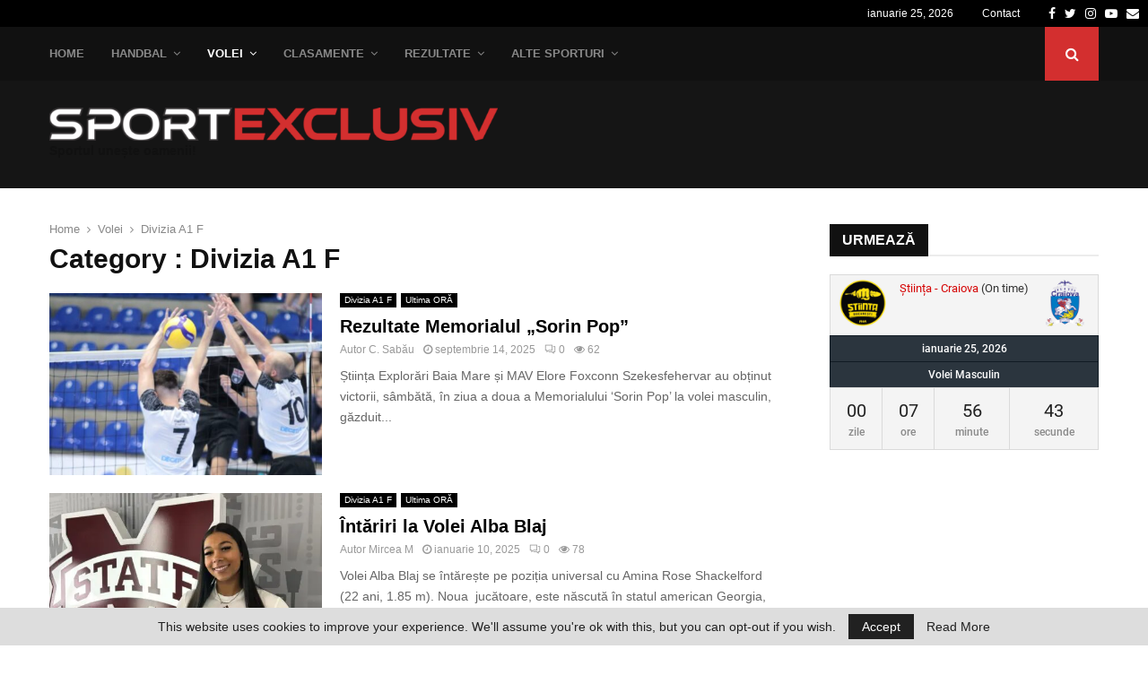

--- FILE ---
content_type: text/html; charset=UTF-8
request_url: https://www.sportexclusiv.ro/category/volei/divizia-a1-f/
body_size: 29227
content:
<!DOCTYPE html>
<html lang="ro-RO">
<head>
<meta charset="UTF-8">
<meta name="viewport" content="width=device-width, initial-scale=1">
<link rel="profile" href="http://gmpg.org/xfn/11">
<meta name='robots' content='index, follow, max-image-preview:large, max-snippet:-1, max-video-preview:-1' />
<!-- This site is optimized with the Yoast SEO plugin v26.8 - https://yoast.com/product/yoast-seo-wordpress/ -->
<title>Divizia A1 F Archives | SportExclusiv</title>
<link rel="canonical" href="https://www.sportexclusiv.ro/category/volei/divizia-a1-f/" />
<link rel="next" href="https://www.sportexclusiv.ro/category/volei/divizia-a1-f/page/2/" />
<meta property="og:locale" content="ro_RO" />
<meta property="og:type" content="article" />
<meta property="og:title" content="Divizia A1 F Archives | SportExclusiv" />
<meta property="og:url" content="https://www.sportexclusiv.ro/category/volei/divizia-a1-f/" />
<meta property="og:site_name" content="SportExclusiv" />
<meta property="og:image" content="https://www.sportexclusiv.ro/wp-content/uploads/2023/09/Adobe_Express_20230919_2252580_1.png" />
<meta property="og:image:width" content="1200" />
<meta property="og:image:height" content="675" />
<meta property="og:image:type" content="image/png" />
<meta name="twitter:card" content="summary_large_image" />
<meta name="twitter:site" content="@sportexclusiv" />
<script type="application/ld+json" class="yoast-schema-graph">{"@context":"https://schema.org","@graph":[{"@type":"CollectionPage","@id":"https://www.sportexclusiv.ro/category/volei/divizia-a1-f/","url":"https://www.sportexclusiv.ro/category/volei/divizia-a1-f/","name":"Divizia A1 F Archives | SportExclusiv","isPartOf":{"@id":"https://www.sportexclusiv.ro/#website"},"primaryImageOfPage":{"@id":"https://www.sportexclusiv.ro/category/volei/divizia-a1-f/#primaryimage"},"image":{"@id":"https://www.sportexclusiv.ro/category/volei/divizia-a1-f/#primaryimage"},"thumbnailUrl":"https://www.sportexclusiv.ro/wp-content/uploads/2025/09/FB_IMG_1757832026612.jpg","breadcrumb":{"@id":"https://www.sportexclusiv.ro/category/volei/divizia-a1-f/#breadcrumb"},"inLanguage":"ro-RO"},{"@type":"ImageObject","inLanguage":"ro-RO","@id":"https://www.sportexclusiv.ro/category/volei/divizia-a1-f/#primaryimage","url":"https://www.sportexclusiv.ro/wp-content/uploads/2025/09/FB_IMG_1757832026612.jpg","contentUrl":"https://www.sportexclusiv.ro/wp-content/uploads/2025/09/FB_IMG_1757832026612.jpg","width":1005,"height":718},{"@type":"BreadcrumbList","@id":"https://www.sportexclusiv.ro/category/volei/divizia-a1-f/#breadcrumb","itemListElement":[{"@type":"ListItem","position":1,"name":"Home","item":"https://www.sportexclusiv.ro/"},{"@type":"ListItem","position":2,"name":"Volei","item":"https://www.sportexclusiv.ro/category/volei/"},{"@type":"ListItem","position":3,"name":"Divizia A1 F"}]},{"@type":"WebSite","@id":"https://www.sportexclusiv.ro/#website","url":"https://www.sportexclusiv.ro/","name":"SportExclusiv","description":"Știri și informații de ultima oră din sport","publisher":{"@id":"https://www.sportexclusiv.ro/#organization"},"potentialAction":[{"@type":"SearchAction","target":{"@type":"EntryPoint","urlTemplate":"https://www.sportexclusiv.ro/?s={search_term_string}"},"query-input":{"@type":"PropertyValueSpecification","valueRequired":true,"valueName":"search_term_string"}}],"inLanguage":"ro-RO"},{"@type":"Organization","@id":"https://www.sportexclusiv.ro/#organization","name":"SportExlusiv","url":"https://www.sportexclusiv.ro/","logo":{"@type":"ImageObject","inLanguage":"ro-RO","@id":"https://www.sportexclusiv.ro/#/schema/logo/image/","url":"https://www.sportexclusiv.ro/wp-content/uploads/2016/09/logo.png","contentUrl":"https://www.sportexclusiv.ro/wp-content/uploads/2016/09/logo.png","width":350,"height":140,"caption":"SportExlusiv"},"image":{"@id":"https://www.sportexclusiv.ro/#/schema/logo/image/"},"sameAs":["https://www.facebook.com/Sportexclusiv","https://x.com/sportexclusiv"]}]}</script>
<!-- / Yoast SEO plugin. -->
<link rel='dns-prefetch' href='//www.googletagmanager.com' />
<link rel='dns-prefetch' href='//fonts.googleapis.com' />
<link rel="alternate" type="application/rss+xml" title="SportExclusiv &raquo; Flux categorie Divizia A1 F" href="https://www.sportexclusiv.ro/category/volei/divizia-a1-f/feed/" />
<style id='wp-img-auto-sizes-contain-inline-css' type='text/css'>
img:is([sizes=auto i],[sizes^="auto," i]){contain-intrinsic-size:3000px 1500px}
/*# sourceURL=wp-img-auto-sizes-contain-inline-css */
</style>
<style id='wp-block-library-inline-css' type='text/css'>
:root{--wp-block-synced-color:#7a00df;--wp-block-synced-color--rgb:122,0,223;--wp-bound-block-color:var(--wp-block-synced-color);--wp-editor-canvas-background:#ddd;--wp-admin-theme-color:#007cba;--wp-admin-theme-color--rgb:0,124,186;--wp-admin-theme-color-darker-10:#006ba1;--wp-admin-theme-color-darker-10--rgb:0,107,160.5;--wp-admin-theme-color-darker-20:#005a87;--wp-admin-theme-color-darker-20--rgb:0,90,135;--wp-admin-border-width-focus:2px}@media (min-resolution:192dpi){:root{--wp-admin-border-width-focus:1.5px}}.wp-element-button{cursor:pointer}:root .has-very-light-gray-background-color{background-color:#eee}:root .has-very-dark-gray-background-color{background-color:#313131}:root .has-very-light-gray-color{color:#eee}:root .has-very-dark-gray-color{color:#313131}:root .has-vivid-green-cyan-to-vivid-cyan-blue-gradient-background{background:linear-gradient(135deg,#00d084,#0693e3)}:root .has-purple-crush-gradient-background{background:linear-gradient(135deg,#34e2e4,#4721fb 50%,#ab1dfe)}:root .has-hazy-dawn-gradient-background{background:linear-gradient(135deg,#faaca8,#dad0ec)}:root .has-subdued-olive-gradient-background{background:linear-gradient(135deg,#fafae1,#67a671)}:root .has-atomic-cream-gradient-background{background:linear-gradient(135deg,#fdd79a,#004a59)}:root .has-nightshade-gradient-background{background:linear-gradient(135deg,#330968,#31cdcf)}:root .has-midnight-gradient-background{background:linear-gradient(135deg,#020381,#2874fc)}:root{--wp--preset--font-size--normal:16px;--wp--preset--font-size--huge:42px}.has-regular-font-size{font-size:1em}.has-larger-font-size{font-size:2.625em}.has-normal-font-size{font-size:var(--wp--preset--font-size--normal)}.has-huge-font-size{font-size:var(--wp--preset--font-size--huge)}.has-text-align-center{text-align:center}.has-text-align-left{text-align:left}.has-text-align-right{text-align:right}.has-fit-text{white-space:nowrap!important}#end-resizable-editor-section{display:none}.aligncenter{clear:both}.items-justified-left{justify-content:flex-start}.items-justified-center{justify-content:center}.items-justified-right{justify-content:flex-end}.items-justified-space-between{justify-content:space-between}.screen-reader-text{border:0;clip-path:inset(50%);height:1px;margin:-1px;overflow:hidden;padding:0;position:absolute;width:1px;word-wrap:normal!important}.screen-reader-text:focus{background-color:#ddd;clip-path:none;color:#444;display:block;font-size:1em;height:auto;left:5px;line-height:normal;padding:15px 23px 14px;text-decoration:none;top:5px;width:auto;z-index:100000}html :where(.has-border-color){border-style:solid}html :where([style*=border-top-color]){border-top-style:solid}html :where([style*=border-right-color]){border-right-style:solid}html :where([style*=border-bottom-color]){border-bottom-style:solid}html :where([style*=border-left-color]){border-left-style:solid}html :where([style*=border-width]){border-style:solid}html :where([style*=border-top-width]){border-top-style:solid}html :where([style*=border-right-width]){border-right-style:solid}html :where([style*=border-bottom-width]){border-bottom-style:solid}html :where([style*=border-left-width]){border-left-style:solid}html :where(img[class*=wp-image-]){height:auto;max-width:100%}:where(figure){margin:0 0 1em}html :where(.is-position-sticky){--wp-admin--admin-bar--position-offset:var(--wp-admin--admin-bar--height,0px)}@media screen and (max-width:600px){html :where(.is-position-sticky){--wp-admin--admin-bar--position-offset:0px}}
/*# sourceURL=wp-block-library-inline-css */
</style><style id='global-styles-inline-css' type='text/css'>
:root{--wp--preset--aspect-ratio--square: 1;--wp--preset--aspect-ratio--4-3: 4/3;--wp--preset--aspect-ratio--3-4: 3/4;--wp--preset--aspect-ratio--3-2: 3/2;--wp--preset--aspect-ratio--2-3: 2/3;--wp--preset--aspect-ratio--16-9: 16/9;--wp--preset--aspect-ratio--9-16: 9/16;--wp--preset--color--black: #000000;--wp--preset--color--cyan-bluish-gray: #abb8c3;--wp--preset--color--white: #ffffff;--wp--preset--color--pale-pink: #f78da7;--wp--preset--color--vivid-red: #cf2e2e;--wp--preset--color--luminous-vivid-orange: #ff6900;--wp--preset--color--luminous-vivid-amber: #fcb900;--wp--preset--color--light-green-cyan: #7bdcb5;--wp--preset--color--vivid-green-cyan: #00d084;--wp--preset--color--pale-cyan-blue: #8ed1fc;--wp--preset--color--vivid-cyan-blue: #0693e3;--wp--preset--color--vivid-purple: #9b51e0;--wp--preset--gradient--vivid-cyan-blue-to-vivid-purple: linear-gradient(135deg,rgb(6,147,227) 0%,rgb(155,81,224) 100%);--wp--preset--gradient--light-green-cyan-to-vivid-green-cyan: linear-gradient(135deg,rgb(122,220,180) 0%,rgb(0,208,130) 100%);--wp--preset--gradient--luminous-vivid-amber-to-luminous-vivid-orange: linear-gradient(135deg,rgb(252,185,0) 0%,rgb(255,105,0) 100%);--wp--preset--gradient--luminous-vivid-orange-to-vivid-red: linear-gradient(135deg,rgb(255,105,0) 0%,rgb(207,46,46) 100%);--wp--preset--gradient--very-light-gray-to-cyan-bluish-gray: linear-gradient(135deg,rgb(238,238,238) 0%,rgb(169,184,195) 100%);--wp--preset--gradient--cool-to-warm-spectrum: linear-gradient(135deg,rgb(74,234,220) 0%,rgb(151,120,209) 20%,rgb(207,42,186) 40%,rgb(238,44,130) 60%,rgb(251,105,98) 80%,rgb(254,248,76) 100%);--wp--preset--gradient--blush-light-purple: linear-gradient(135deg,rgb(255,206,236) 0%,rgb(152,150,240) 100%);--wp--preset--gradient--blush-bordeaux: linear-gradient(135deg,rgb(254,205,165) 0%,rgb(254,45,45) 50%,rgb(107,0,62) 100%);--wp--preset--gradient--luminous-dusk: linear-gradient(135deg,rgb(255,203,112) 0%,rgb(199,81,192) 50%,rgb(65,88,208) 100%);--wp--preset--gradient--pale-ocean: linear-gradient(135deg,rgb(255,245,203) 0%,rgb(182,227,212) 50%,rgb(51,167,181) 100%);--wp--preset--gradient--electric-grass: linear-gradient(135deg,rgb(202,248,128) 0%,rgb(113,206,126) 100%);--wp--preset--gradient--midnight: linear-gradient(135deg,rgb(2,3,129) 0%,rgb(40,116,252) 100%);--wp--preset--font-size--small: 14px;--wp--preset--font-size--medium: 20px;--wp--preset--font-size--large: 32px;--wp--preset--font-size--x-large: 42px;--wp--preset--font-size--normal: 16px;--wp--preset--font-size--huge: 42px;--wp--preset--spacing--20: 0.44rem;--wp--preset--spacing--30: 0.67rem;--wp--preset--spacing--40: 1rem;--wp--preset--spacing--50: 1.5rem;--wp--preset--spacing--60: 2.25rem;--wp--preset--spacing--70: 3.38rem;--wp--preset--spacing--80: 5.06rem;--wp--preset--shadow--natural: 6px 6px 9px rgba(0, 0, 0, 0.2);--wp--preset--shadow--deep: 12px 12px 50px rgba(0, 0, 0, 0.4);--wp--preset--shadow--sharp: 6px 6px 0px rgba(0, 0, 0, 0.2);--wp--preset--shadow--outlined: 6px 6px 0px -3px rgb(255, 255, 255), 6px 6px rgb(0, 0, 0);--wp--preset--shadow--crisp: 6px 6px 0px rgb(0, 0, 0);}:where(.is-layout-flex){gap: 0.5em;}:where(.is-layout-grid){gap: 0.5em;}body .is-layout-flex{display: flex;}.is-layout-flex{flex-wrap: wrap;align-items: center;}.is-layout-flex > :is(*, div){margin: 0;}body .is-layout-grid{display: grid;}.is-layout-grid > :is(*, div){margin: 0;}:where(.wp-block-columns.is-layout-flex){gap: 2em;}:where(.wp-block-columns.is-layout-grid){gap: 2em;}:where(.wp-block-post-template.is-layout-flex){gap: 1.25em;}:where(.wp-block-post-template.is-layout-grid){gap: 1.25em;}.has-black-color{color: var(--wp--preset--color--black) !important;}.has-cyan-bluish-gray-color{color: var(--wp--preset--color--cyan-bluish-gray) !important;}.has-white-color{color: var(--wp--preset--color--white) !important;}.has-pale-pink-color{color: var(--wp--preset--color--pale-pink) !important;}.has-vivid-red-color{color: var(--wp--preset--color--vivid-red) !important;}.has-luminous-vivid-orange-color{color: var(--wp--preset--color--luminous-vivid-orange) !important;}.has-luminous-vivid-amber-color{color: var(--wp--preset--color--luminous-vivid-amber) !important;}.has-light-green-cyan-color{color: var(--wp--preset--color--light-green-cyan) !important;}.has-vivid-green-cyan-color{color: var(--wp--preset--color--vivid-green-cyan) !important;}.has-pale-cyan-blue-color{color: var(--wp--preset--color--pale-cyan-blue) !important;}.has-vivid-cyan-blue-color{color: var(--wp--preset--color--vivid-cyan-blue) !important;}.has-vivid-purple-color{color: var(--wp--preset--color--vivid-purple) !important;}.has-black-background-color{background-color: var(--wp--preset--color--black) !important;}.has-cyan-bluish-gray-background-color{background-color: var(--wp--preset--color--cyan-bluish-gray) !important;}.has-white-background-color{background-color: var(--wp--preset--color--white) !important;}.has-pale-pink-background-color{background-color: var(--wp--preset--color--pale-pink) !important;}.has-vivid-red-background-color{background-color: var(--wp--preset--color--vivid-red) !important;}.has-luminous-vivid-orange-background-color{background-color: var(--wp--preset--color--luminous-vivid-orange) !important;}.has-luminous-vivid-amber-background-color{background-color: var(--wp--preset--color--luminous-vivid-amber) !important;}.has-light-green-cyan-background-color{background-color: var(--wp--preset--color--light-green-cyan) !important;}.has-vivid-green-cyan-background-color{background-color: var(--wp--preset--color--vivid-green-cyan) !important;}.has-pale-cyan-blue-background-color{background-color: var(--wp--preset--color--pale-cyan-blue) !important;}.has-vivid-cyan-blue-background-color{background-color: var(--wp--preset--color--vivid-cyan-blue) !important;}.has-vivid-purple-background-color{background-color: var(--wp--preset--color--vivid-purple) !important;}.has-black-border-color{border-color: var(--wp--preset--color--black) !important;}.has-cyan-bluish-gray-border-color{border-color: var(--wp--preset--color--cyan-bluish-gray) !important;}.has-white-border-color{border-color: var(--wp--preset--color--white) !important;}.has-pale-pink-border-color{border-color: var(--wp--preset--color--pale-pink) !important;}.has-vivid-red-border-color{border-color: var(--wp--preset--color--vivid-red) !important;}.has-luminous-vivid-orange-border-color{border-color: var(--wp--preset--color--luminous-vivid-orange) !important;}.has-luminous-vivid-amber-border-color{border-color: var(--wp--preset--color--luminous-vivid-amber) !important;}.has-light-green-cyan-border-color{border-color: var(--wp--preset--color--light-green-cyan) !important;}.has-vivid-green-cyan-border-color{border-color: var(--wp--preset--color--vivid-green-cyan) !important;}.has-pale-cyan-blue-border-color{border-color: var(--wp--preset--color--pale-cyan-blue) !important;}.has-vivid-cyan-blue-border-color{border-color: var(--wp--preset--color--vivid-cyan-blue) !important;}.has-vivid-purple-border-color{border-color: var(--wp--preset--color--vivid-purple) !important;}.has-vivid-cyan-blue-to-vivid-purple-gradient-background{background: var(--wp--preset--gradient--vivid-cyan-blue-to-vivid-purple) !important;}.has-light-green-cyan-to-vivid-green-cyan-gradient-background{background: var(--wp--preset--gradient--light-green-cyan-to-vivid-green-cyan) !important;}.has-luminous-vivid-amber-to-luminous-vivid-orange-gradient-background{background: var(--wp--preset--gradient--luminous-vivid-amber-to-luminous-vivid-orange) !important;}.has-luminous-vivid-orange-to-vivid-red-gradient-background{background: var(--wp--preset--gradient--luminous-vivid-orange-to-vivid-red) !important;}.has-very-light-gray-to-cyan-bluish-gray-gradient-background{background: var(--wp--preset--gradient--very-light-gray-to-cyan-bluish-gray) !important;}.has-cool-to-warm-spectrum-gradient-background{background: var(--wp--preset--gradient--cool-to-warm-spectrum) !important;}.has-blush-light-purple-gradient-background{background: var(--wp--preset--gradient--blush-light-purple) !important;}.has-blush-bordeaux-gradient-background{background: var(--wp--preset--gradient--blush-bordeaux) !important;}.has-luminous-dusk-gradient-background{background: var(--wp--preset--gradient--luminous-dusk) !important;}.has-pale-ocean-gradient-background{background: var(--wp--preset--gradient--pale-ocean) !important;}.has-electric-grass-gradient-background{background: var(--wp--preset--gradient--electric-grass) !important;}.has-midnight-gradient-background{background: var(--wp--preset--gradient--midnight) !important;}.has-small-font-size{font-size: var(--wp--preset--font-size--small) !important;}.has-medium-font-size{font-size: var(--wp--preset--font-size--medium) !important;}.has-large-font-size{font-size: var(--wp--preset--font-size--large) !important;}.has-x-large-font-size{font-size: var(--wp--preset--font-size--x-large) !important;}
/*# sourceURL=global-styles-inline-css */
</style>
<style id='classic-theme-styles-inline-css' type='text/css'>
/*! This file is auto-generated */
.wp-block-button__link{color:#fff;background-color:#32373c;border-radius:9999px;box-shadow:none;text-decoration:none;padding:calc(.667em + 2px) calc(1.333em + 2px);font-size:1.125em}.wp-block-file__button{background:#32373c;color:#fff;text-decoration:none}
/*# sourceURL=/wp-includes/css/classic-themes.min.css */
</style>
<link rel='stylesheet' id='contact-form-7-css' href='//www.sportexclusiv.ro/wp-content/cache/wpfc-minified/32o8zok7/6fb82.css' type='text/css' media='all' />
<link rel='stylesheet' id='pencisc-css' href='//www.sportexclusiv.ro/wp-content/cache/wpfc-minified/eieubk7l/6fb82.css' type='text/css' media='all' />
<link rel='stylesheet' id='dashicons-css' href='//www.sportexclusiv.ro/wp-content/cache/wpfc-minified/k29xotly/6fb82.css' type='text/css' media='all' />
<link rel='stylesheet' id='sportspress-general-css' href='//www.sportexclusiv.ro/wp-content/cache/wpfc-minified/lmm12m6w/6fb82.css' type='text/css' media='all' />
<link rel='stylesheet' id='sportspress-icons-css' href='//www.sportexclusiv.ro/wp-content/cache/wpfc-minified/mjj99yor/6fb82.css' type='text/css' media='all' />
<link rel='stylesheet' id='sportspress-roboto-css' href='//fonts.googleapis.com/css?family=Roboto%3A400%2C500&#038;subset=cyrillic%2Ccyrillic-ext%2Cgreek%2Cgreek-ext%2Clatin-ext%2Cvietnamese&#038;ver=2.7' type='text/css' media='all' />
<link rel='stylesheet' id='sportspress-style-css' href='//www.sportexclusiv.ro/wp-content/cache/wpfc-minified/mog14fik/6fb82.css' type='text/css' media='all' />
<link rel='stylesheet' id='sportspress-style-ltr-css' href='//www.sportexclusiv.ro/wp-content/cache/wpfc-minified/2rndxgi9/6fb82.css' type='text/css' media='all' />
<link rel='stylesheet' id='penci-font-awesome-css' href='//www.sportexclusiv.ro/wp-content/cache/wpfc-minified/8xnom8qi/6fb82.css' type='text/css' media='all' />
<link rel='stylesheet' id='penci-style-css' href='//www.sportexclusiv.ro/wp-content/cache/wpfc-minified/qigar7h4/6fb82.css' type='text/css' media='all' />
<style id='penci-style-inline-css' type='text/css'>
@font-face{font-family:'Mukta Vaani';font-style:normal;font-weight:300;src:local('Mukta Vaani Light'),local(MuktaVaani-Light),url(https://www.sportexclusiv.ro/wp-content/themes/pennews/fonts/muktavaani/3JnkSD_-ynaxmxnEfVHPIGWpVPBf8O5LMQ.woff2) format("woff2");unicode-range:U+0964-0965,U+0A80-0AFF,U+200C-200D,U+20B9,U+25CC,U+A830-A839}@font-face{font-family:'Mukta Vaani';font-style:normal;font-weight:300;src:local('Mukta Vaani Light'),local(MuktaVaani-Light),url(https://www.sportexclusiv.ro/wp-content/themes/pennews/fonts/muktavaani/3JnkSD_-ynaxmxnEfVHPIGWpVPBK8O5LMQ.woff2) format("woff2");unicode-range:U+0100-024F,U+0259,U+1E00-1EFF,U+2020,U+20A0-20AB,U+20AD-20CF,U+2113,U+2C60-2C7F,U+A720-A7FF}@font-face{font-family:'Mukta Vaani';font-style:normal;font-weight:300;src:local('Mukta Vaani Light'),local(MuktaVaani-Light),url(https://www.sportexclusiv.ro/wp-content/themes/pennews/fonts/muktavaani/3JnkSD_-ynaxmxnEfVHPIGWpVPBE8O4.woff2) format("woff2");unicode-range:U+0000-00FF,U+0131,U+0152-0153,U+02BB-02BC,U+02C6,U+02DA,U+02DC,U+2000-206F,U+2074,U+20AC,U+2122,U+2191,U+2193,U+2212,U+2215,U+FEFF,U+FFFD}@font-face{font-family:'Mukta Vaani';font-style:normal;font-weight:400;src:local('Mukta Vaani Regular'),local(MuktaVaani-Regular),url(https://www.sportexclusiv.ro/wp-content/themes/pennews/fonts/muktavaani/3Jn5SD_-ynaxmxnEfVHPIG0ZduV70Q.woff2) format("woff2");unicode-range:U+0964-0965,U+0A80-0AFF,U+200C-200D,U+20B9,U+25CC,U+A830-A839}@font-face{font-family:'Mukta Vaani';font-style:normal;font-weight:400;src:local('Mukta Vaani Regular'),local(MuktaVaani-Regular),url(https://www.sportexclusiv.ro/wp-content/themes/pennews/fonts/muktavaani/3Jn5SD_-ynaxmxnEfVHPIG0MduV70Q.woff2) format("woff2");unicode-range:U+0100-024F,U+0259,U+1E00-1EFF,U+2020,U+20A0-20AB,U+20AD-20CF,U+2113,U+2C60-2C7F,U+A720-A7FF}@font-face{font-family:'Mukta Vaani';font-style:normal;font-weight:400;src:local('Mukta Vaani Regular'),local(MuktaVaani-Regular),url(https://www.sportexclusiv.ro/wp-content/themes/pennews/fonts/muktavaani/3Jn5SD_-ynaxmxnEfVHPIG0CduU.woff2) format("woff2");unicode-range:U+0000-00FF,U+0131,U+0152-0153,U+02BB-02BC,U+02C6,U+02DA,U+02DC,U+2000-206F,U+2074,U+20AC,U+2122,U+2191,U+2193,U+2212,U+2215,U+FEFF,U+FFFD}@font-face{font-family:'Mukta Vaani';font-style:normal;font-weight:500;src:local('Mukta Vaani Medium'),local(MuktaVaani-Medium),url(https://www.sportexclusiv.ro/wp-content/themes/pennews/fonts/muktavaani/3JnkSD_-ynaxmxnEfVHPIGXxVfBf8O5LMQ.woff2) format("woff2");unicode-range:U+0964-0965,U+0A80-0AFF,U+200C-200D,U+20B9,U+25CC,U+A830-A839}@font-face{font-family:'Mukta Vaani';font-style:normal;font-weight:500;src:local('Mukta Vaani Medium'),local(MuktaVaani-Medium),url(https://www.sportexclusiv.ro/wp-content/themes/pennews/fonts/muktavaani/3JnkSD_-ynaxmxnEfVHPIGXxVfBK8O5LMQ.woff2) format("woff2");unicode-range:U+0100-024F,U+0259,U+1E00-1EFF,U+2020,U+20A0-20AB,U+20AD-20CF,U+2113,U+2C60-2C7F,U+A720-A7FF}@font-face{font-family:'Mukta Vaani';font-style:normal;font-weight:500;src:local('Mukta Vaani Medium'),local(MuktaVaani-Medium),url(https://www.sportexclusiv.ro/wp-content/themes/pennews/fonts/muktavaani/3JnkSD_-ynaxmxnEfVHPIGXxVfBE8O4.woff2) format("woff2");unicode-range:U+0000-00FF,U+0131,U+0152-0153,U+02BB-02BC,U+02C6,U+02DA,U+02DC,U+2000-206F,U+2074,U+20AC,U+2122,U+2191,U+2193,U+2212,U+2215,U+FEFF,U+FFFD}@font-face{font-family:'Mukta Vaani';font-style:normal;font-weight:700;src:local('Mukta Vaani Bold'),local(MuktaVaani-Bold),url(https://www.sportexclusiv.ro/wp-content/themes/pennews/fonts/muktavaani/3JnkSD_-ynaxmxnEfVHPIGW5U_Bf8O5LMQ.woff2) format("woff2");unicode-range:U+0964-0965,U+0A80-0AFF,U+200C-200D,U+20B9,U+25CC,U+A830-A839}@font-face{font-family:'Mukta Vaani';font-style:normal;font-weight:700;src:local('Mukta Vaani Bold'),local(MuktaVaani-Bold),url(https://www.sportexclusiv.ro/wp-content/themes/pennews/fonts/muktavaani/3JnkSD_-ynaxmxnEfVHPIGW5U_BK8O5LMQ.woff2) format("woff2");unicode-range:U+0100-024F,U+0259,U+1E00-1EFF,U+2020,U+20A0-20AB,U+20AD-20CF,U+2113,U+2C60-2C7F,U+A720-A7FF}@font-face{font-family:'Mukta Vaani';font-style:normal;font-weight:700;src:local('Mukta Vaani Bold'),local(MuktaVaani-Bold),url(https://www.sportexclusiv.ro/wp-content/themes/pennews/fonts/muktavaani/3JnkSD_-ynaxmxnEfVHPIGW5U_BE8O4.woff2) format("woff2");unicode-range:U+0000-00FF,U+0131,U+0152-0153,U+02BB-02BC,U+02C6,U+02DA,U+02DC,U+2000-206F,U+2074,U+20AC,U+2122,U+2191,U+2193,U+2212,U+2215,U+FEFF,U+FFFD}@font-face{font-family:'Mukta Vaani';font-style:normal;font-weight:800;src:local('Mukta Vaani ExtraBold'),local(MuktaVaani-ExtraBold),url(https://www.sportexclusiv.ro/wp-content/themes/pennews/fonts/muktavaani/3JnkSD_-ynaxmxnEfVHPIGWlUPBf8O5LMQ.woff2) format("woff2");unicode-range:U+0964-0965,U+0A80-0AFF,U+200C-200D,U+20B9,U+25CC,U+A830-A839}@font-face{font-family:'Mukta Vaani';font-style:normal;font-weight:800;src:local('Mukta Vaani ExtraBold'),local(MuktaVaani-ExtraBold),url(https://www.sportexclusiv.ro/wp-content/themes/pennews/fonts/muktavaani/3JnkSD_-ynaxmxnEfVHPIGWlUPBK8O5LMQ.woff2) format("woff2");unicode-range:U+0100-024F,U+0259,U+1E00-1EFF,U+2020,U+20A0-20AB,U+20AD-20CF,U+2113,U+2C60-2C7F,U+A720-A7FF}@font-face{font-family:'Mukta Vaani';font-style:normal;font-weight:800;src:local('Mukta Vaani ExtraBold'),local(MuktaVaani-ExtraBold),url(https://www.sportexclusiv.ro/wp-content/themes/pennews/fonts/muktavaani/3JnkSD_-ynaxmxnEfVHPIGWlUPBE8O4.woff2) format("woff2");unicode-range:U+0000-00FF,U+0131,U+0152-0153,U+02BB-02BC,U+02C6,U+02DA,U+02DC,U+2000-206F,U+2074,U+20AC,U+2122,U+2191,U+2193,U+2212,U+2215,U+FEFF,U+FFFD}@font-face{font-family:'Oswald';font-style:normal;font-weight:300;src:local('Oswald Light'),local(Oswald-Light),url(https://www.sportexclusiv.ro/wp-content/themes/pennews/fonts/oswald/TK3hWkUHHAIjg75-sh0Tvs9CE5Q.woff2) format("woff2");unicode-range:U+0400-045F,U+0490-0491,U+04B0-04B1,U+2116}@font-face{font-family:'Oswald';font-style:normal;font-weight:300;src:local('Oswald Light'),local(Oswald-Light),url(https://www.sportexclusiv.ro/wp-content/themes/pennews/fonts/oswald/TK3hWkUHHAIjg75-sh0Ttc9CE5Q.woff2) format("woff2");unicode-range:U+0102-0103,U+0110-0111,U+1EA0-1EF9,U+20AB}@font-face{font-family:'Oswald';font-style:normal;font-weight:300;src:local('Oswald Light'),local(Oswald-Light),url(https://www.sportexclusiv.ro/wp-content/themes/pennews/fonts/oswald/TK3hWkUHHAIjg75-sh0TtM9CE5Q.woff2) format("woff2");unicode-range:U+0100-024F,U+0259,U+1E00-1EFF,U+2020,U+20A0-20AB,U+20AD-20CF,U+2113,U+2C60-2C7F,U+A720-A7FF}@font-face{font-family:'Oswald';font-style:normal;font-weight:300;src:local('Oswald Light'),local(Oswald-Light),url(https://www.sportexclusiv.ro/wp-content/themes/pennews/fonts/oswald/TK3hWkUHHAIjg75-sh0Tus9C.woff2) format("woff2");unicode-range:U+0000-00FF,U+0131,U+0152-0153,U+02BB-02BC,U+02C6,U+02DA,U+02DC,U+2000-206F,U+2074,U+20AC,U+2122,U+2191,U+2193,U+2212,U+2215,U+FEFF,U+FFFD}@font-face{font-family:'Oswald';font-style:normal;font-weight:400;src:local('Oswald Regular'),local(Oswald-Regular),url(https://www.sportexclusiv.ro/wp-content/themes/pennews/fonts/oswald/TK3iWkUHHAIjg752HT8Ghe4.woff2) format("woff2");unicode-range:U+0400-045F,U+0490-0491,U+04B0-04B1,U+2116}@font-face{font-family:'Oswald';font-style:normal;font-weight:400;src:local('Oswald Regular'),local(Oswald-Regular),url(https://www.sportexclusiv.ro/wp-content/themes/pennews/fonts/oswald/TK3iWkUHHAIjg752Fj8Ghe4.woff2) format("woff2");unicode-range:U+0102-0103,U+0110-0111,U+1EA0-1EF9,U+20AB}@font-face{font-family:'Oswald';font-style:normal;font-weight:400;src:local('Oswald Regular'),local(Oswald-Regular),url(https://www.sportexclusiv.ro/wp-content/themes/pennews/fonts/oswald/TK3iWkUHHAIjg752Fz8Ghe4.woff2) format("woff2");unicode-range:U+0100-024F,U+0259,U+1E00-1EFF,U+2020,U+20A0-20AB,U+20AD-20CF,U+2113,U+2C60-2C7F,U+A720-A7FF}@font-face{font-family:'Oswald';font-style:normal;font-weight:400;src:local('Oswald Regular'),local(Oswald-Regular),url(https://www.sportexclusiv.ro/wp-content/themes/pennews/fonts/oswald/TK3iWkUHHAIjg752GT8G.woff2) format("woff2");unicode-range:U+0000-00FF,U+0131,U+0152-0153,U+02BB-02BC,U+02C6,U+02DA,U+02DC,U+2000-206F,U+2074,U+20AC,U+2122,U+2191,U+2193,U+2212,U+2215,U+FEFF,U+FFFD}@font-face{font-family:'Oswald';font-style:normal;font-weight:500;src:local('Oswald Medium'),local(Oswald-Medium),url(https://www.sportexclusiv.ro/wp-content/themes/pennews/fonts/oswald/TK3hWkUHHAIjg75-6hwTvs9CE5Q.woff2) format("woff2");unicode-range:U+0400-045F,U+0490-0491,U+04B0-04B1,U+2116}@font-face{font-family:'Oswald';font-style:normal;font-weight:500;src:local('Oswald Medium'),local(Oswald-Medium),url(https://www.sportexclusiv.ro/wp-content/themes/pennews/fonts/oswald/TK3hWkUHHAIjg75-6hwTtc9CE5Q.woff2) format("woff2");unicode-range:U+0102-0103,U+0110-0111,U+1EA0-1EF9,U+20AB}@font-face{font-family:'Oswald';font-style:normal;font-weight:500;src:local('Oswald Medium'),local(Oswald-Medium),url(https://www.sportexclusiv.ro/wp-content/themes/pennews/fonts/oswald/TK3hWkUHHAIjg75-6hwTtM9CE5Q.woff2) format("woff2");unicode-range:U+0100-024F,U+0259,U+1E00-1EFF,U+2020,U+20A0-20AB,U+20AD-20CF,U+2113,U+2C60-2C7F,U+A720-A7FF}@font-face{font-family:'Oswald';font-style:normal;font-weight:500;src:local('Oswald Medium'),local(Oswald-Medium),url(https://www.sportexclusiv.ro/wp-content/themes/pennews/fonts/oswald/TK3hWkUHHAIjg75-6hwTus9C.woff2) format("woff2");unicode-range:U+0000-00FF,U+0131,U+0152-0153,U+02BB-02BC,U+02C6,U+02DA,U+02DC,U+2000-206F,U+2074,U+20AC,U+2122,U+2191,U+2193,U+2212,U+2215,U+FEFF,U+FFFD}@font-face{font-family:'Oswald';font-style:normal;font-weight:700;src:local('Oswald Bold'),local(Oswald-Bold),url(https://www.sportexclusiv.ro/wp-content/themes/pennews/fonts/oswald/TK3hWkUHHAIjg75-ohoTvs9CE5Q.woff2) format("woff2");unicode-range:U+0400-045F,U+0490-0491,U+04B0-04B1,U+2116}@font-face{font-family:'Oswald';font-style:normal;font-weight:700;src:local('Oswald Bold'),local(Oswald-Bold),url(https://www.sportexclusiv.ro/wp-content/themes/pennews/fonts/oswald/TK3hWkUHHAIjg75-ohoTtc9CE5Q.woff2) format("woff2");unicode-range:U+0102-0103,U+0110-0111,U+1EA0-1EF9,U+20AB}@font-face{font-family:'Oswald';font-style:normal;font-weight:700;src:local('Oswald Bold'),local(Oswald-Bold),url(https://www.sportexclusiv.ro/wp-content/themes/pennews/fonts/oswald/TK3hWkUHHAIjg75-ohoTtM9CE5Q.woff2) format("woff2");unicode-range:U+0100-024F,U+0259,U+1E00-1EFF,U+2020,U+20A0-20AB,U+20AD-20CF,U+2113,U+2C60-2C7F,U+A720-A7FF}@font-face{font-family:'Oswald';font-style:normal;font-weight:700;src:local('Oswald Bold'),local(Oswald-Bold),url(https://www.sportexclusiv.ro/wp-content/themes/pennews/fonts/oswald/TK3hWkUHHAIjg75-ohoTus9C.woff2) format("woff2");unicode-range:U+0000-00FF,U+0131,U+0152-0153,U+02BB-02BC,U+02C6,U+02DA,U+02DC,U+2000-206F,U+2074,U+20AC,U+2122,U+2191,U+2193,U+2212,U+2215,U+FEFF,U+FFFD}@font-face{font-family:'Roboto';font-style:italic;font-weight:300;src:local('Roboto Light Italic'),local(Roboto-LightItalic),url(https://www.sportexclusiv.ro/wp-content/themes/pennews/fonts/roboto/KFOjCnqEu92Fr1Mu51TjASc3CsTKlA.woff2) format("woff2");unicode-range:U+0460-052F,U+1C80-1C88,U+20B4,U+2DE0-2DFF,U+A640-A69F,U+FE2E-FE2F}@font-face{font-family:'Roboto';font-style:italic;font-weight:300;src:local('Roboto Light Italic'),local(Roboto-LightItalic),url(https://www.sportexclusiv.ro/wp-content/themes/pennews/fonts/roboto/KFOjCnqEu92Fr1Mu51TjASc-CsTKlA.woff2) format("woff2");unicode-range:U+0400-045F,U+0490-0491,U+04B0-04B1,U+2116}@font-face{font-family:'Roboto';font-style:italic;font-weight:300;src:local('Roboto Light Italic'),local(Roboto-LightItalic),url(https://www.sportexclusiv.ro/wp-content/themes/pennews/fonts/roboto/KFOjCnqEu92Fr1Mu51TjASc2CsTKlA.woff2) format("woff2");unicode-range:U+1F00-1FFF}@font-face{font-family:'Roboto';font-style:italic;font-weight:300;src:local('Roboto Light Italic'),local(Roboto-LightItalic),url(https://www.sportexclusiv.ro/wp-content/themes/pennews/fonts/roboto/KFOjCnqEu92Fr1Mu51TjASc5CsTKlA.woff2) format("woff2");unicode-range:U+0370-03FF}@font-face{font-family:'Roboto';font-style:italic;font-weight:300;src:local('Roboto Light Italic'),local(Roboto-LightItalic),url(https://www.sportexclusiv.ro/wp-content/themes/pennews/fonts/roboto/KFOjCnqEu92Fr1Mu51TjASc1CsTKlA.woff2) format("woff2");unicode-range:U+0102-0103,U+0110-0111,U+1EA0-1EF9,U+20AB}@font-face{font-family:'Roboto';font-style:italic;font-weight:300;src:local('Roboto Light Italic'),local(Roboto-LightItalic),url(https://www.sportexclusiv.ro/wp-content/themes/pennews/fonts/roboto/KFOjCnqEu92Fr1Mu51TjASc0CsTKlA.woff2) format("woff2");unicode-range:U+0100-024F,U+0259,U+1E00-1EFF,U+2020,U+20A0-20AB,U+20AD-20CF,U+2113,U+2C60-2C7F,U+A720-A7FF}@font-face{font-family:'Roboto';font-style:italic;font-weight:300;src:local('Roboto Light Italic'),local(Roboto-LightItalic),url(https://www.sportexclusiv.ro/wp-content/themes/pennews/fonts/roboto/KFOjCnqEu92Fr1Mu51TjASc6CsQ.woff2) format("woff2");unicode-range:U+0000-00FF,U+0131,U+0152-0153,U+02BB-02BC,U+02C6,U+02DA,U+02DC,U+2000-206F,U+2074,U+20AC,U+2122,U+2191,U+2193,U+2212,U+2215,U+FEFF,U+FFFD}@font-face{font-family:'Roboto';font-style:italic;font-weight:400;src:local('Roboto Italic'),local(Roboto-Italic),url(https://www.sportexclusiv.ro/wp-content/themes/pennews/fonts/roboto/KFOkCnqEu92Fr1Mu51xFIzIFKw.woff2) format("woff2");unicode-range:U+0460-052F,U+1C80-1C88,U+20B4,U+2DE0-2DFF,U+A640-A69F,U+FE2E-FE2F}@font-face{font-family:'Roboto';font-style:italic;font-weight:400;src:local('Roboto Italic'),local(Roboto-Italic),url(https://www.sportexclusiv.ro/wp-content/themes/pennews/fonts/roboto/KFOkCnqEu92Fr1Mu51xMIzIFKw.woff2) format("woff2");unicode-range:U+0400-045F,U+0490-0491,U+04B0-04B1,U+2116}@font-face{font-family:'Roboto';font-style:italic;font-weight:400;src:local('Roboto Italic'),local(Roboto-Italic),url(https://www.sportexclusiv.ro/wp-content/themes/pennews/fonts/roboto/KFOkCnqEu92Fr1Mu51xEIzIFKw.woff2) format("woff2");unicode-range:U+1F00-1FFF}@font-face{font-family:'Roboto';font-style:italic;font-weight:400;src:local('Roboto Italic'),local(Roboto-Italic),url(https://www.sportexclusiv.ro/wp-content/themes/pennews/fonts/roboto/KFOkCnqEu92Fr1Mu51xLIzIFKw.woff2) format("woff2");unicode-range:U+0370-03FF}@font-face{font-family:'Roboto';font-style:italic;font-weight:400;src:local('Roboto Italic'),local(Roboto-Italic),url(https://www.sportexclusiv.ro/wp-content/themes/pennews/fonts/roboto/KFOkCnqEu92Fr1Mu51xHIzIFKw.woff2) format("woff2");unicode-range:U+0102-0103,U+0110-0111,U+1EA0-1EF9,U+20AB}@font-face{font-family:'Roboto';font-style:italic;font-weight:400;src:local('Roboto Italic'),local(Roboto-Italic),url(https://www.sportexclusiv.ro/wp-content/themes/pennews/fonts/roboto/KFOkCnqEu92Fr1Mu51xGIzIFKw.woff2) format("woff2");unicode-range:U+0100-024F,U+0259,U+1E00-1EFF,U+2020,U+20A0-20AB,U+20AD-20CF,U+2113,U+2C60-2C7F,U+A720-A7FF}@font-face{font-family:'Roboto';font-style:italic;font-weight:400;src:local('Roboto Italic'),local(Roboto-Italic),url(https://www.sportexclusiv.ro/wp-content/themes/pennews/fonts/roboto/KFOkCnqEu92Fr1Mu51xIIzI.woff2) format("woff2");unicode-range:U+0000-00FF,U+0131,U+0152-0153,U+02BB-02BC,U+02C6,U+02DA,U+02DC,U+2000-206F,U+2074,U+20AC,U+2122,U+2191,U+2193,U+2212,U+2215,U+FEFF,U+FFFD}@font-face{font-family:'Roboto';font-style:italic;font-weight:500;src:local('Roboto Medium Italic'),local(Roboto-MediumItalic),url(https://www.sportexclusiv.ro/wp-content/themes/pennews/fonts/roboto/KFOjCnqEu92Fr1Mu51S7ACc3CsTKlA.woff2) format("woff2");unicode-range:U+0460-052F,U+1C80-1C88,U+20B4,U+2DE0-2DFF,U+A640-A69F,U+FE2E-FE2F}@font-face{font-family:'Roboto';font-style:italic;font-weight:500;src:local('Roboto Medium Italic'),local(Roboto-MediumItalic),url(https://www.sportexclusiv.ro/wp-content/themes/pennews/fonts/roboto/KFOjCnqEu92Fr1Mu51S7ACc-CsTKlA.woff2) format("woff2");unicode-range:U+0400-045F,U+0490-0491,U+04B0-04B1,U+2116}@font-face{font-family:'Roboto';font-style:italic;font-weight:500;src:local('Roboto Medium Italic'),local(Roboto-MediumItalic),url(https://www.sportexclusiv.ro/wp-content/themes/pennews/fonts/roboto/KFOjCnqEu92Fr1Mu51S7ACc2CsTKlA.woff2) format("woff2");unicode-range:U+1F00-1FFF}@font-face{font-family:'Roboto';font-style:italic;font-weight:500;src:local('Roboto Medium Italic'),local(Roboto-MediumItalic),url(https://www.sportexclusiv.ro/wp-content/themes/pennews/fonts/roboto/KFOjCnqEu92Fr1Mu51S7ACc5CsTKlA.woff2) format("woff2");unicode-range:U+0370-03FF}@font-face{font-family:'Roboto';font-style:italic;font-weight:500;src:local('Roboto Medium Italic'),local(Roboto-MediumItalic),url(https://www.sportexclusiv.ro/wp-content/themes/pennews/fonts/roboto/KFOjCnqEu92Fr1Mu51S7ACc1CsTKlA.woff2) format("woff2");unicode-range:U+0102-0103,U+0110-0111,U+1EA0-1EF9,U+20AB}@font-face{font-family:'Roboto';font-style:italic;font-weight:500;src:local('Roboto Medium Italic'),local(Roboto-MediumItalic),url(https://www.sportexclusiv.ro/wp-content/themes/pennews/fonts/roboto/KFOjCnqEu92Fr1Mu51S7ACc0CsTKlA.woff2) format("woff2");unicode-range:U+0100-024F,U+0259,U+1E00-1EFF,U+2020,U+20A0-20AB,U+20AD-20CF,U+2113,U+2C60-2C7F,U+A720-A7FF}@font-face{font-family:'Roboto';font-style:italic;font-weight:500;src:local('Roboto Medium Italic'),local(Roboto-MediumItalic),url(https://www.sportexclusiv.ro/wp-content/themes/pennews/fonts/roboto/KFOjCnqEu92Fr1Mu51S7ACc6CsQ.woff2) format("woff2");unicode-range:U+0000-00FF,U+0131,U+0152-0153,U+02BB-02BC,U+02C6,U+02DA,U+02DC,U+2000-206F,U+2074,U+20AC,U+2122,U+2191,U+2193,U+2212,U+2215,U+FEFF,U+FFFD}@font-face{font-family:'Roboto';font-style:italic;font-weight:700;src:local('Roboto Bold Italic'),local(Roboto-BoldItalic),url(https://www.sportexclusiv.ro/wp-content/themes/pennews/fonts/roboto/KFOjCnqEu92Fr1Mu51TzBic3CsTKlA.woff2) format("woff2");unicode-range:U+0460-052F,U+1C80-1C88,U+20B4,U+2DE0-2DFF,U+A640-A69F,U+FE2E-FE2F}@font-face{font-family:'Roboto';font-style:italic;font-weight:700;src:local('Roboto Bold Italic'),local(Roboto-BoldItalic),url(https://www.sportexclusiv.ro/wp-content/themes/pennews/fonts/roboto/KFOjCnqEu92Fr1Mu51TzBic-CsTKlA.woff2) format("woff2");unicode-range:U+0400-045F,U+0490-0491,U+04B0-04B1,U+2116}@font-face{font-family:'Roboto';font-style:italic;font-weight:700;src:local('Roboto Bold Italic'),local(Roboto-BoldItalic),url(https://www.sportexclusiv.ro/wp-content/themes/pennews/fonts/roboto/KFOjCnqEu92Fr1Mu51TzBic2CsTKlA.woff2) format("woff2");unicode-range:U+1F00-1FFF}@font-face{font-family:'Roboto';font-style:italic;font-weight:700;src:local('Roboto Bold Italic'),local(Roboto-BoldItalic),url(https://www.sportexclusiv.ro/wp-content/themes/pennews/fonts/roboto/KFOjCnqEu92Fr1Mu51TzBic5CsTKlA.woff2) format("woff2");unicode-range:U+0370-03FF}@font-face{font-family:'Roboto';font-style:italic;font-weight:700;src:local('Roboto Bold Italic'),local(Roboto-BoldItalic),url(https://www.sportexclusiv.ro/wp-content/themes/pennews/fonts/roboto/KFOjCnqEu92Fr1Mu51TzBic1CsTKlA.woff2) format("woff2");unicode-range:U+0102-0103,U+0110-0111,U+1EA0-1EF9,U+20AB}@font-face{font-family:'Roboto';font-style:italic;font-weight:700;src:local('Roboto Bold Italic'),local(Roboto-BoldItalic),url(https://www.sportexclusiv.ro/wp-content/themes/pennews/fonts/roboto/KFOjCnqEu92Fr1Mu51TzBic0CsTKlA.woff2) format("woff2");unicode-range:U+0100-024F,U+0259,U+1E00-1EFF,U+2020,U+20A0-20AB,U+20AD-20CF,U+2113,U+2C60-2C7F,U+A720-A7FF}@font-face{font-family:'Roboto';font-style:italic;font-weight:700;src:local('Roboto Bold Italic'),local(Roboto-BoldItalic),url(https://www.sportexclusiv.ro/wp-content/themes/pennews/fonts/roboto/KFOjCnqEu92Fr1Mu51TzBic6CsQ.woff2) format("woff2");unicode-range:U+0000-00FF,U+0131,U+0152-0153,U+02BB-02BC,U+02C6,U+02DA,U+02DC,U+2000-206F,U+2074,U+20AC,U+2122,U+2191,U+2193,U+2212,U+2215,U+FEFF,U+FFFD}@font-face{font-family:'Roboto';font-style:normal;font-weight:300;src:local('Roboto Light'),local(Roboto-Light),url(https://www.sportexclusiv.ro/wp-content/themes/pennews/fonts/roboto/KFOlCnqEu92Fr1MmSU5fCRc4EsA.woff2) format("woff2");unicode-range:U+0460-052F,U+1C80-1C88,U+20B4,U+2DE0-2DFF,U+A640-A69F,U+FE2E-FE2F}@font-face{font-family:'Roboto';font-style:normal;font-weight:300;src:local('Roboto Light'),local(Roboto-Light),url(https://www.sportexclusiv.ro/wp-content/themes/pennews/fonts/roboto/KFOlCnqEu92Fr1MmSU5fABc4EsA.woff2) format("woff2");unicode-range:U+0400-045F,U+0490-0491,U+04B0-04B1,U+2116}@font-face{font-family:'Roboto';font-style:normal;font-weight:300;src:local('Roboto Light'),local(Roboto-Light),url(https://www.sportexclusiv.ro/wp-content/themes/pennews/fonts/roboto/KFOlCnqEu92Fr1MmSU5fCBc4EsA.woff2) format("woff2");unicode-range:U+1F00-1FFF}@font-face{font-family:'Roboto';font-style:normal;font-weight:300;src:local('Roboto Light'),local(Roboto-Light),url(https://www.sportexclusiv.ro/wp-content/themes/pennews/fonts/roboto/KFOlCnqEu92Fr1MmSU5fBxc4EsA.woff2) format("woff2");unicode-range:U+0370-03FF}@font-face{font-family:'Roboto';font-style:normal;font-weight:300;src:local('Roboto Light'),local(Roboto-Light),url(https://www.sportexclusiv.ro/wp-content/themes/pennews/fonts/roboto/KFOlCnqEu92Fr1MmSU5fCxc4EsA.woff2) format("woff2");unicode-range:U+0102-0103,U+0110-0111,U+1EA0-1EF9,U+20AB}@font-face{font-family:'Roboto';font-style:normal;font-weight:300;src:local('Roboto Light'),local(Roboto-Light),url(https://www.sportexclusiv.ro/wp-content/themes/pennews/fonts/roboto/KFOlCnqEu92Fr1MmSU5fChc4EsA.woff2) format("woff2");unicode-range:U+0100-024F,U+0259,U+1E00-1EFF,U+2020,U+20A0-20AB,U+20AD-20CF,U+2113,U+2C60-2C7F,U+A720-A7FF}@font-face{font-family:'Roboto';font-style:normal;font-weight:300;src:local('Roboto Light'),local(Roboto-Light),url(https://www.sportexclusiv.ro/wp-content/themes/pennews/fonts/roboto/KFOlCnqEu92Fr1MmSU5fBBc4.woff2) format("woff2");unicode-range:U+0000-00FF,U+0131,U+0152-0153,U+02BB-02BC,U+02C6,U+02DA,U+02DC,U+2000-206F,U+2074,U+20AC,U+2122,U+2191,U+2193,U+2212,U+2215,U+FEFF,U+FFFD}@font-face{font-family:'Roboto';font-style:normal;font-weight:400;src:local(Roboto),local(Roboto-Regular),url(https://www.sportexclusiv.ro/wp-content/themes/pennews/fonts/roboto/KFOmCnqEu92Fr1Mu72xKOzY.woff2) format("woff2");unicode-range:U+0460-052F,U+1C80-1C88,U+20B4,U+2DE0-2DFF,U+A640-A69F,U+FE2E-FE2F}@font-face{font-family:'Roboto';font-style:normal;font-weight:400;src:local(Roboto),local(Roboto-Regular),url(https://www.sportexclusiv.ro/wp-content/themes/pennews/fonts/roboto/KFOmCnqEu92Fr1Mu5mxKOzY.woff2) format("woff2");unicode-range:U+0400-045F,U+0490-0491,U+04B0-04B1,U+2116}@font-face{font-family:'Roboto';font-style:normal;font-weight:400;src:local(Roboto),local(Roboto-Regular),url(https://www.sportexclusiv.ro/wp-content/themes/pennews/fonts/roboto/KFOmCnqEu92Fr1Mu7mxKOzY.woff2) format("woff2");unicode-range:U+1F00-1FFF}@font-face{font-family:'Roboto';font-style:normal;font-weight:400;src:local(Roboto),local(Roboto-Regular),url(https://www.sportexclusiv.ro/wp-content/themes/pennews/fonts/roboto/KFOmCnqEu92Fr1Mu4WxKOzY.woff2) format("woff2");unicode-range:U+0370-03FF}@font-face{font-family:'Roboto';font-style:normal;font-weight:400;src:local(Roboto),local(Roboto-Regular),url(https://www.sportexclusiv.ro/wp-content/themes/pennews/fonts/roboto/KFOmCnqEu92Fr1Mu7WxKOzY.woff2) format("woff2");unicode-range:U+0102-0103,U+0110-0111,U+1EA0-1EF9,U+20AB}@font-face{font-family:'Roboto';font-style:normal;font-weight:400;src:local(Roboto),local(Roboto-Regular),url(https://www.sportexclusiv.ro/wp-content/themes/pennews/fonts/roboto/KFOmCnqEu92Fr1Mu7GxKOzY.woff2) format("woff2");unicode-range:U+0100-024F,U+0259,U+1E00-1EFF,U+2020,U+20A0-20AB,U+20AD-20CF,U+2113,U+2C60-2C7F,U+A720-A7FF}@font-face{font-family:'Roboto';font-style:normal;font-weight:400;src:local(Roboto),local(Roboto-Regular),url(https://www.sportexclusiv.ro/wp-content/themes/pennews/fonts/roboto/KFOmCnqEu92Fr1Mu4mxK.woff2) format("woff2");unicode-range:U+0000-00FF,U+0131,U+0152-0153,U+02BB-02BC,U+02C6,U+02DA,U+02DC,U+2000-206F,U+2074,U+20AC,U+2122,U+2191,U+2193,U+2212,U+2215,U+FEFF,U+FFFD}@font-face{font-family:'Roboto';font-style:normal;font-weight:500;src:local('Roboto Medium'),local(Roboto-Medium),url(https://www.sportexclusiv.ro/wp-content/themes/pennews/fonts/roboto/KFOlCnqEu92Fr1MmEU9fCRc4EsA.woff2) format("woff2");unicode-range:U+0460-052F,U+1C80-1C88,U+20B4,U+2DE0-2DFF,U+A640-A69F,U+FE2E-FE2F}@font-face{font-family:'Roboto';font-style:normal;font-weight:500;src:local('Roboto Medium'),local(Roboto-Medium),url(https://www.sportexclusiv.ro/wp-content/themes/pennews/fonts/roboto/KFOlCnqEu92Fr1MmEU9fABc4EsA.woff2) format("woff2");unicode-range:U+0400-045F,U+0490-0491,U+04B0-04B1,U+2116}@font-face{font-family:'Roboto';font-style:normal;font-weight:500;src:local('Roboto Medium'),local(Roboto-Medium),url(https://www.sportexclusiv.ro/wp-content/themes/pennews/fonts/roboto/KFOlCnqEu92Fr1MmEU9fCBc4EsA.woff2) format("woff2");unicode-range:U+1F00-1FFF}@font-face{font-family:'Roboto';font-style:normal;font-weight:500;src:local('Roboto Medium'),local(Roboto-Medium),url(https://www.sportexclusiv.ro/wp-content/themes/pennews/fonts/roboto/KFOlCnqEu92Fr1MmEU9fBxc4EsA.woff2) format("woff2");unicode-range:U+0370-03FF}@font-face{font-family:'Roboto';font-style:normal;font-weight:500;src:local('Roboto Medium'),local(Roboto-Medium),url(https://www.sportexclusiv.ro/wp-content/themes/pennews/fonts/roboto/KFOlCnqEu92Fr1MmEU9fCxc4EsA.woff2) format("woff2");unicode-range:U+0102-0103,U+0110-0111,U+1EA0-1EF9,U+20AB}@font-face{font-family:'Roboto';font-style:normal;font-weight:500;src:local('Roboto Medium'),local(Roboto-Medium),url(https://www.sportexclusiv.ro/wp-content/themes/pennews/fonts/roboto/KFOlCnqEu92Fr1MmEU9fChc4EsA.woff2) format("woff2");unicode-range:U+0100-024F,U+0259,U+1E00-1EFF,U+2020,U+20A0-20AB,U+20AD-20CF,U+2113,U+2C60-2C7F,U+A720-A7FF}@font-face{font-family:'Roboto';font-style:normal;font-weight:500;src:local('Roboto Medium'),local(Roboto-Medium),url(https://www.sportexclusiv.ro/wp-content/themes/pennews/fonts/roboto/KFOlCnqEu92Fr1MmEU9fBBc4.woff2) format("woff2");unicode-range:U+0000-00FF,U+0131,U+0152-0153,U+02BB-02BC,U+02C6,U+02DA,U+02DC,U+2000-206F,U+2074,U+20AC,U+2122,U+2191,U+2193,U+2212,U+2215,U+FEFF,U+FFFD}@font-face{font-family:'Roboto';font-style:normal;font-weight:700;src:local('Roboto Bold'),local(Roboto-Bold),url(https://www.sportexclusiv.ro/wp-content/themes/pennews/fonts/roboto/KFOlCnqEu92Fr1MmWUlfCRc4EsA.woff2) format("woff2");unicode-range:U+0460-052F,U+1C80-1C88,U+20B4,U+2DE0-2DFF,U+A640-A69F,U+FE2E-FE2F}@font-face{font-family:'Roboto';font-style:normal;font-weight:700;src:local('Roboto Bold'),local(Roboto-Bold),url(https://www.sportexclusiv.ro/wp-content/themes/pennews/fonts/roboto/KFOlCnqEu92Fr1MmWUlfABc4EsA.woff2) format("woff2");unicode-range:U+0400-045F,U+0490-0491,U+04B0-04B1,U+2116}@font-face{font-family:'Roboto';font-style:normal;font-weight:700;src:local('Roboto Bold'),local(Roboto-Bold),url(https://www.sportexclusiv.ro/wp-content/themes/pennews/fonts/roboto/KFOlCnqEu92Fr1MmWUlfCBc4EsA.woff2) format("woff2");unicode-range:U+1F00-1FFF}@font-face{font-family:'Roboto';font-style:normal;font-weight:700;src:local('Roboto Bold'),local(Roboto-Bold),url(https://www.sportexclusiv.ro/wp-content/themes/pennews/fonts/roboto/KFOlCnqEu92Fr1MmWUlfBxc4EsA.woff2) format("woff2");unicode-range:U+0370-03FF}@font-face{font-family:'Roboto';font-style:normal;font-weight:700;src:local('Roboto Bold'),local(Roboto-Bold),url(https://www.sportexclusiv.ro/wp-content/themes/pennews/fonts/roboto/KFOlCnqEu92Fr1MmWUlfCxc4EsA.woff2) format("woff2");unicode-range:U+0102-0103,U+0110-0111,U+1EA0-1EF9,U+20AB}@font-face{font-family:'Roboto';font-style:normal;font-weight:700;src:local('Roboto Bold'),local(Roboto-Bold),url(https://www.sportexclusiv.ro/wp-content/themes/pennews/fonts/roboto/KFOlCnqEu92Fr1MmWUlfChc4EsA.woff2) format("woff2");unicode-range:U+0100-024F,U+0259,U+1E00-1EFF,U+2020,U+20A0-20AB,U+20AD-20CF,U+2113,U+2C60-2C7F,U+A720-A7FF}@font-face{font-family:'Roboto';font-style:normal;font-weight:700;src:local('Roboto Bold'),local(Roboto-Bold),url(https://www.sportexclusiv.ro/wp-content/themes/pennews/fonts/roboto/KFOlCnqEu92Fr1MmWUlfBBc4.woff2) format("woff2");unicode-range:U+0000-00FF,U+0131,U+0152-0153,U+02BB-02BC,U+02C6,U+02DA,U+02DC,U+2000-206F,U+2074,U+20AC,U+2122,U+2191,U+2193,U+2212,U+2215,U+FEFF,U+FFFD}@font-face{font-family:'Teko';font-style:normal;font-weight:300;src:local('Teko Light'),local(Teko-Light),url(https://www.sportexclusiv.ro/wp-content/themes/pennews/fonts/teko/LYjCdG7kmE0gdQhfsCVgqGIu.woff2) format("woff2");unicode-range:U+0900-097F,U+1CD0-1CF6,U+1CF8-1CF9,U+200C-200D,U+20A8,U+20B9,U+25CC,U+A830-A839,U+A8E0-A8FB}@font-face{font-family:'Teko';font-style:normal;font-weight:300;src:local('Teko Light'),local(Teko-Light),url(https://www.sportexclusiv.ro/wp-content/themes/pennews/fonts/teko/LYjCdG7kmE0gdQhfsCpgqGIu.woff2) format("woff2");unicode-range:U+0100-024F,U+0259,U+1E00-1EFF,U+2020,U+20A0-20AB,U+20AD-20CF,U+2113,U+2C60-2C7F,U+A720-A7FF}@font-face{font-family:'Teko';font-style:normal;font-weight:300;src:local('Teko Light'),local(Teko-Light),url(https://www.sportexclusiv.ro/wp-content/themes/pennews/fonts/teko/LYjCdG7kmE0gdQhfsCRgqA.woff2) format("woff2");unicode-range:U+0000-00FF,U+0131,U+0152-0153,U+02BB-02BC,U+02C6,U+02DA,U+02DC,U+2000-206F,U+2074,U+20AC,U+2122,U+2191,U+2193,U+2212,U+2215,U+FEFF,U+FFFD}@font-face{font-family:'Teko';font-style:normal;font-weight:400;src:local('Teko Regular'),local(Teko-Regular),url(https://www.sportexclusiv.ro/wp-content/themes/pennews/fonts/teko/LYjNdG7kmE0gfaJ9pRtB.woff2) format("woff2");unicode-range:U+0900-097F,U+1CD0-1CF6,U+1CF8-1CF9,U+200C-200D,U+20A8,U+20B9,U+25CC,U+A830-A839,U+A8E0-A8FB}@font-face{font-family:'Teko';font-style:normal;font-weight:400;src:local('Teko Regular'),local(Teko-Regular),url(https://www.sportexclusiv.ro/wp-content/themes/pennews/fonts/teko/LYjNdG7kmE0gfa19pRtB.woff2) format("woff2");unicode-range:U+0100-024F,U+0259,U+1E00-1EFF,U+2020,U+20A0-20AB,U+20AD-20CF,U+2113,U+2C60-2C7F,U+A720-A7FF}@font-face{font-family:'Teko';font-style:normal;font-weight:400;src:local('Teko Regular'),local(Teko-Regular),url(https://www.sportexclusiv.ro/wp-content/themes/pennews/fonts/teko/LYjNdG7kmE0gfaN9pQ.woff2) format("woff2");unicode-range:U+0000-00FF,U+0131,U+0152-0153,U+02BB-02BC,U+02C6,U+02DA,U+02DC,U+2000-206F,U+2074,U+20AC,U+2122,U+2191,U+2193,U+2212,U+2215,U+FEFF,U+FFFD}@font-face{font-family:'Teko';font-style:normal;font-weight:500;src:local('Teko Medium'),local(Teko-Medium),url(https://www.sportexclusiv.ro/wp-content/themes/pennews/fonts/teko/LYjCdG7kmE0gdVBesCVgqGIu.woff2) format("woff2");unicode-range:U+0900-097F,U+1CD0-1CF6,U+1CF8-1CF9,U+200C-200D,U+20A8,U+20B9,U+25CC,U+A830-A839,U+A8E0-A8FB}@font-face{font-family:'Teko';font-style:normal;font-weight:500;src:local('Teko Medium'),local(Teko-Medium),url(https://www.sportexclusiv.ro/wp-content/themes/pennews/fonts/teko/LYjCdG7kmE0gdVBesCpgqGIu.woff2) format("woff2");unicode-range:U+0100-024F,U+0259,U+1E00-1EFF,U+2020,U+20A0-20AB,U+20AD-20CF,U+2113,U+2C60-2C7F,U+A720-A7FF}@font-face{font-family:'Teko';font-style:normal;font-weight:500;src:local('Teko Medium'),local(Teko-Medium),url(https://www.sportexclusiv.ro/wp-content/themes/pennews/fonts/teko/LYjCdG7kmE0gdVBesCRgqA.woff2) format("woff2");unicode-range:U+0000-00FF,U+0131,U+0152-0153,U+02BB-02BC,U+02C6,U+02DA,U+02DC,U+2000-206F,U+2074,U+20AC,U+2122,U+2191,U+2193,U+2212,U+2215,U+FEFF,U+FFFD}@font-face{font-family:'Teko';font-style:normal;font-weight:700;src:local('Teko Bold'),local(Teko-Bold),url(https://www.sportexclusiv.ro/wp-content/themes/pennews/fonts/teko/LYjCdG7kmE0gdRhYsCVgqGIu.woff2) format("woff2");unicode-range:U+0900-097F,U+1CD0-1CF6,U+1CF8-1CF9,U+200C-200D,U+20A8,U+20B9,U+25CC,U+A830-A839,U+A8E0-A8FB}@font-face{font-family:'Teko';font-style:normal;font-weight:700;src:local('Teko Bold'),local(Teko-Bold),url(https://www.sportexclusiv.ro/wp-content/themes/pennews/fonts/teko/LYjCdG7kmE0gdRhYsCpgqGIu.woff2) format("woff2");unicode-range:U+0100-024F,U+0259,U+1E00-1EFF,U+2020,U+20A0-20AB,U+20AD-20CF,U+2113,U+2C60-2C7F,U+A720-A7FF}@font-face{font-family:'Teko';font-style:normal;font-weight:700;src:local('Teko Bold'),local(Teko-Bold),url(https://www.sportexclusiv.ro/wp-content/themes/pennews/fonts/teko/LYjCdG7kmE0gdRhYsCRgqA.woff2) format("woff2");unicode-range:U+0000-00FF,U+0131,U+0152-0153,U+02BB-02BC,U+02C6,U+02DA,U+02DC,U+2000-206F,U+2074,U+20AC,U+2122,U+2191,U+2193,U+2212,U+2215,U+FEFF,U+FFFD}
.penci-block-vc.style-title-13:not(.footer-widget).style-title-center .penci-block-heading {border-right: 10px solid transparent; border-left: 10px solid transparent; }.site-branding h1, .site-branding h2 {margin: 0;}.penci-schema-markup { display: none !important; }.penci-entry-media .twitter-video { max-width: none !important; margin: 0 !important; }.penci-entry-media .fb-video { margin-bottom: 0; }.penci-entry-media .post-format-meta > iframe { vertical-align: top; }.penci-single-style-6 .penci-entry-media-top.penci-video-format-dailymotion:after, .penci-single-style-6 .penci-entry-media-top.penci-video-format-facebook:after, .penci-single-style-6 .penci-entry-media-top.penci-video-format-vimeo:after, .penci-single-style-6 .penci-entry-media-top.penci-video-format-twitter:after, .penci-single-style-7 .penci-entry-media-top.penci-video-format-dailymotion:after, .penci-single-style-7 .penci-entry-media-top.penci-video-format-facebook:after, .penci-single-style-7 .penci-entry-media-top.penci-video-format-vimeo:after, .penci-single-style-7 .penci-entry-media-top.penci-video-format-twitter:after { content: none; } .penci-single-style-5 .penci-entry-media.penci-video-format-dailymotion:after, .penci-single-style-5 .penci-entry-media.penci-video-format-facebook:after, .penci-single-style-5 .penci-entry-media.penci-video-format-vimeo:after, .penci-single-style-5 .penci-entry-media.penci-video-format-twitter:after { content: none; }@media screen and (max-width: 960px) { .penci-insta-thumb ul.thumbnails.penci_col_5 li, .penci-insta-thumb ul.thumbnails.penci_col_6 li { width: 33.33% !important; } .penci-insta-thumb ul.thumbnails.penci_col_7 li, .penci-insta-thumb ul.thumbnails.penci_col_8 li, .penci-insta-thumb ul.thumbnails.penci_col_9 li, .penci-insta-thumb ul.thumbnails.penci_col_10 li { width: 25% !important; } }.site-header.header--s12 .penci-menu-toggle-wapper,.site-header.header--s12 .header__social-search { flex: 1; }.site-header.header--s5 .site-branding {  padding-right: 0;margin-right: 40px; }.penci-block_37 .penci_post-meta { padding-top: 8px; }.penci-block_37 .penci-post-excerpt + .penci_post-meta { padding-top: 0; }.penci-hide-text-votes { display: none; }.penci-usewr-review {  border-top: 1px solid #ececec; }.penci-review-score {top: 5px; position: relative; }.penci-social-counter.penci-social-counter--style-3 .penci-social__empty a, .penci-social-counter.penci-social-counter--style-4 .penci-social__empty a, .penci-social-counter.penci-social-counter--style-5 .penci-social__empty a, .penci-social-counter.penci-social-counter--style-6 .penci-social__empty a { display: flex; justify-content: center; align-items: center; }.penci-block-error { padding: 0 20px 20px; }@media screen and (min-width: 1240px){ .penci_dis_padding_bw .penci-content-main.penci-col-4:nth-child(3n+2) { padding-right: 15px; padding-left: 15px; }}.bos_searchbox_widget_class.penci-vc-column-1 #flexi_searchbox #b_searchboxInc .b_submitButton_wrapper{ padding-top: 10px; padding-bottom: 10px; }.mfp-image-holder .mfp-close, .mfp-iframe-holder .mfp-close { background: transparent; border-color: transparent; }h1, h2, h3, h4, h5, h6,.error404 .page-title,
.error404 .penci-block-vc .penci-block__title, .footer__bottom.style-2 .block-title {font-family: 'Overpass', sans-serif}h1, h2, h3, h4, h5, h6,.error404 .page-title,
.error404 .penci-block-vc .penci-block__title, .product_list_widget .product-title, .footer__bottom.style-2 .block-title {font-weight: 700}.penci-block-vc .penci-block__title, .penci-menu-hbg .penci-block-vc .penci-block__title, .penci-menu-hbg-widgets .menu-hbg-title{ font-family:'Overpass', sans-serif; }.penci-block-vc .penci-block__title, .penci-menu-hbg .penci-block-vc .penci-block__title, .penci-menu-hbg-widgets .menu-hbg-title{ font-weight:700; }body, button, input, select, textarea,.penci-post-subtitle,.woocommerce ul.products li.product .button,#site-navigation .penci-megamenu .penci-mega-thumbnail .mega-cat-name{font-family: 'Source Sans Pro', sans-serif}.single .entry-content,.page .entry-content{ font-size:18px; }.penci-vc_two-sidebar.penci-vc_2sidebar-content.penci-container .penci-wide-content,.penci-vc_two-sidebar.penci-vc_2sidebar-content.penci-container-fluid  .penci-wide-content,.penci-vc_two-sidebar.penci-vc_content-2sidebar.penci-container .penci-wide-content,.penci-vc_two-sidebar.penci-vc_content-2sidebar.penci-container-fluid .penci-wide-content {padding-left: 0 !important;padding-right: 0 !important;}@media screen and (min-width: 1240px){
.two-sidebar .site-main .penci-container .penci-wide-content,
.penci-vc_two-sidebar.penci-container .penci-wide-content,
.penci-vc_two-sidebar.penci-container-fluid .penci-wide-content{ padding-left: 60px!important; padding-right:60px!important;  }}@media screen and (min-width: 1240px){
.penci-vc_sidebar-left .penci-content-main,
.penci-container-width-1400 .penci-con_innner-sidebar-left .penci_column_inner-main, 
.sidebar-left .site-main .penci-wide-content{ padding-left:60px !important;padding-right: 0 !important; }}@media screen and (min-width: 1240px){ 
.penci-vc_sidebar-right .penci-content-main,
.sidebar-right .site-main .penci-wide-content,
.penci-container-width-1400 .penci-con_innner-sidebar-right .penci_column_inner-main { padding-right:60px !important; padding-left:0 !important; }}@media screen and (min-width: 1240px){  .penci-container__content .penci-col-6:nth-child(2n+1), .penci-two-column .penci-container__content .penci-two-column-item:nth-child(2n+1){ padding-right:30px !important; }}@media screen and (min-width: 1240px){  .penci-container__content .penci-col-6:nth-child(2n+2), .penci-two-column .penci-container__content .penci-two-column-item:nth-child(2n+2){ padding-left:30px !important; }}@media screen and (min-width: 1240px){  .penci-container__content .penci-col-4:nth-child(3n+1){ padding-right:30px !important; }}@media screen and (min-width: 1240px){  .penci-container__content .penci-col-4:nth-child(3n+2){ padding-left:30px !important; padding-right:30px !important; }}@media screen and (min-width: 1240px){  .penci-container__content .penci-col-4:nth-child(3n+3){ padding-left:30px !important; }}@media screen and (min-width: 1240px){  .penci-container__content .penci-col-3:nth-child(4n+1){ padding-right:30px !important; }}@media screen and (min-width: 1240px){  .penci-container__content .penci-col-3:nth-child(4n+2),
.penci-container__content .penci-col-3:nth-child(4n+3){ padding-left:30px !important; padding-right:30px !important; }}@media screen and (min-width: 1240px){  .penci-container__content .penci-col-3:nth-child(4n+4){ padding-left:30px !important; }}@media screen and (min-width: 1240px) {.penci-recipe-index-wrap .penci-recipe-index .penci-recipe-index-item {padding-left: 10px !important;padding-right: 10px !important;}}@media screen and (min-width: 1240px){ 
.penci-vc_two-sidebar.penci-vc_content-2sidebar.penci-container .penci-wide-content,
.penci-vc_two-sidebar.penci-vc_content-2sidebar.penci-container-fluid .penci-wide-content,
.penci-vc_two-sidebar.penci-vc_2sidebar-content.penci-container .penci-wide-content,
.penci-vc_two-sidebar.penci-vc_2sidebar-content.penci-container-fluid .penci-wide-content{ max-width: calc( 100% - 720px) !important; }}@media screen and (min-width: 1240px){ 
.penci-container-1080.penci-vc_two-sidebar .penci-content-main, 
.penci-container-width-1080.penci-vc_two-sidebar .penci-content-main{ max-width: calc( 100% - 720px) !important; }}@media screen and (min-width: 1240px){ .penci-vc_two-sidebar.penci-vc_content-2sidebar.penci-container .widget-area-2,
.penci-vc_two-sidebar.penci-vc_content-2sidebar.penci-container-fluid .widget-area-2,
.penci-vc_two-sidebar.penci-vc_content-2sidebar.penci-container .widget-area-1, 
.penci-vc_two-sidebar.penci-vc_content-2sidebar.penci-container-fluid .widget-area-1{  padding-left:60px !important; width: 360px !important; }}@media screen and (min-width: 1240px){ .penci-vc_two-sidebar.penci-vc_2sidebar-content.penci-container .widget-area-2,
.penci-vc_two-sidebar.penci-vc_2sidebar-content.penci-container-fluid .widget-area-2,
.penci-vc_two-sidebar.penci-vc_2sidebar-content.penci-container .widget-area-1, 
.penci-vc_two-sidebar.penci-vc_2sidebar-content.penci-container-fluid .widget-area-1{  padding-right:60px !important; width: 360px !important; }}.header__top.header--s2{ padding-top:30px; }.header__top.header--s2{ padding-bottom:30px; }.main-navigation a,.mobile-sidebar .primary-menu-mobile li a, .penci-menu-hbg .primary-menu-mobile li a{ font-family: 'Source Sans Pro', sans-serif; }.main-navigation a,.mobile-sidebar .primary-menu-mobile li a, .penci-menu-hbg .primary-menu-mobile li a{ font-weight: 700; }.main-navigation > ul:not(.children) > li > a{ font-size: 13px; }.main-navigation ul ul a{ font-size: 13px; }#site-navigation .penci-megamenu .penci-mega-child-categories a{ font-size: 13px; }@media screen and (min-width: 1200px){ .archive  .site-main, body.blog  .site-main{ max-width:1200px;margin-left: auto; margin-right: auto; } .archive .site-main .penci-container, body.blog .site-main .penci-container{ max-width: 100%; } }.penci-menu-hbg-widgets .menu-hbg-title { font-family:'Overpass', sans-serif }
.woocommerce div.product .related > h2,.woocommerce div.product .upsells > h2,
.post-title-box .post-box-title,.site-content #respond h3,.site-content .widget-title,
.site-content .widgettitle,
body.page-template-full-width.page-paged-2 .site-content .widget.penci-block-vc .penci-block__title,
body:not( .page-template-full-width ) .site-content .widget.penci-block-vc .penci-block__title{ font-size:16px !important;font-weight:700 !important;font-family:'Overpass', sans-serif !important; }.site-content .widget.penci-block-vc .penci-block__title{ text-transform: none; }.site-footer .penci-block-vc .penci-block__title{ font-size:16px;font-weight:700;font-family:'Overpass', sans-serif; }.site-footer .penci-footer-text-wrap { font-size:14px;}.site-info{font-size:16px;}.footer__copyright_menu { padding-top:12px; padding-bottom: 12px; }.penci-popup-login-register .penci-login-container{ background-image:url(https://www.sportexclusiv.ro/wp-content/uploads/2017/06/IMG_20170605_220247.jpg);; }body{ background-color: #fff; }.penci_dis_padding_bw .penci-block-vc.style-title-11:not(.footer-widget) .penci-block__title a,
.penci_dis_padding_bw .penci-block-vc.style-title-11:not(.footer-widget) .penci-block__title span, 
.penci_dis_padding_bw .penci-block-vc.style-title-11:not(.footer-widget) .penci-subcat-filter, 
.penci_dis_padding_bw .penci-block-vc.style-title-11:not(.footer-widget) .penci-slider-nav{ background-color:#ffffff; }.site-main .frontend-form-container .element-media-file,.site-main .frontend-form-container .element-media,.site-main .frontend-item-container .select2.select2-container .select2-selection.select-with-search-container,.site-main .frontend-item-container input[type="text"],.site-main .frontend-item-container input[type="email"],.site-main .frontend-item-container input[type="url"],.site-main .frontend-item-container textarea,.site-main .frontend-item-container select{ border-color: #eeeeee }
.site-header,
.buddypress-wrap .select-wrap,
.penci-post-blog-classic,
.activity-list.bp-list,
.penci-team_memebers .penci-team_item__content,
.penci-author-box-wrap,
.about-widget .about-me-heading:before,
#buddypress .wp-editor-container,
#bbpress-forums .bbp-forums-list,
div.bbp-forum-header, div.bbp-topic-header, div.bbp-reply-header,
.activity-list li.bbp_topic_create .activity-content .activity-inner,
.rtl .activity-list li.bbp_reply_create .activity-content .activity-inner,
#drag-drop-area,
.bp-avatar-nav ul.avatar-nav-items li.current,
.bp-avatar-nav ul,
.site-main .bbp-pagination-links a, .site-main .bbp-pagination-links span.current,
.bbpress  .wp-editor-container,
.penci-ajax-search-results-wrapper,
.show-search .search-field,
.show-search .show-search__content,
.penci-viewall-results,
.penci-subcat-list .flexMenu-viewMore .flexMenu-popup,
.penci-owl-carousel-style .owl-dot span,
.penci-owl-carousel-slider .owl-dot span,
.woocommerce-cart table.cart td.actions .coupon .input-text,
.blog-boxed .penci-archive__content .article_content,
.penci-block_28 .block28_first_item:not(.hide-border),
.penci-mul-comments-wrapper .penci-tab-nav,
.penci-recipe,.penci-recipe-heading,.penci-recipe-ingredients,.penci-recipe-notes,
.wp-block-yoast-faq-block .schema-faq-section,
.wp-block-yoast-how-to-block ol.schema-how-to-steps,
.wp-block-pullquote,
.wrapper-penci-recipe .penci-recipe-ingredients
{ border-color:#eeeeee }
blockquote:not(.wp-block-quote):before, q:before,   
blockquote:not(.wp-block-quote):after, q:after, blockquote.style-3:before,
.penci-block-vc.style-title-10:not(.footer-widget) .penci-block-heading:after
{ background-color:#eeeeee }
.penci-block-vc.style-title-10:not(.footer-widget) .penci-block-heading,
.wrapper-penci-review, .penci-review-container.penci-review-count,.penci-usewr-review,
.widget .tagcloud a,.widget.widget_recent_entries li, .widget.widget_recent_comments li, .widget.widget_meta li,
.penci-inline-related-posts,
.penci_dark_layout .site-main #buddypress div.item-list-tabs:not(#subnav),
code,abbr, acronym,fieldset,hr,#bbpress-forums div.bbp-the-content-wrapper textarea.bbp-the-content,
.penci-pagination:not(.penci-ajax-more) a, .penci-pagination:not(.penci-ajax-more) span,
th,td,#wp-calendar tbody td{ border-color:#eeeeee }
.site-main #bbpress-forums li.bbp-body ul.forum,
.site-main #bbpress-forums li.bbp-body ul.topic,#bbpress-forums li.bbp-footer,
#bbpress-forums div.bbp-template-notice.info,
.bbp-pagination-links a, .bbp-pagination-links span.current,
.site-main #buddypress .standard-form textarea,
.site-main #buddypress .standard-form input[type=text], .site-main #buddypress .standard-form input[type=color], 
.site-main #buddypress .standard-form input[type=date], .site-main #buddypress .standard-form input[type=datetime],
.site-main #buddypress .standard-form input[type=datetime-local], .site-main #buddypress .standard-form input[type=email],
.site-main #buddypress .standard-form input[type=month], .site-main #buddypress .standard-form input[type=number], 
.site-main #buddypress .standard-form input[type=range], .site-main #buddypress .standard-form input[type=search], 
.site-main #buddypress .standard-form input[type=tel], .site-main #buddypress .standard-form input[type=time],
.site-main #buddypress .standard-form input[type=url], .site-main #buddypress .standard-form input[type=week],
.site-main #buddypress .standard-form select,.site-main #buddypress .standard-form input[type=password],
.site-main #buddypress .dir-search input[type=search], .site-main #buddypress .dir-search input[type=text],
.site-main #buddypress .groups-members-search input[type=search], .site-main #buddypress .groups-members-search input[type=text],
.site-main #buddypress button, .site-main #buddypress a.button,
.site-main #buddypress input[type=button], .site-main #buddypress input[type=reset],
.site-main #buddypress ul.button-nav li a,.site-main #buddypress div.generic-button a,.site-main #buddypress .comment-reply-link, 
a.bp-title-button,.site-main #buddypress button:hover,.site-main #buddypress a.button:hover, .site-main #buddypress a.button:focus,
.site-main #buddypress input[type=button]:hover, .site-main #buddypress input[type=reset]:hover, 
.site-main #buddypress ul.button-nav li a:hover, .site-main #buddypress ul.button-nav li.current a,
.site-main #buddypress div.generic-button a:hover,.site-main #buddypress .comment-reply-link:hover,
.site-main #buddypress input[type=submit]:hover,.site-main #buddypress select,.site-main #buddypress ul.item-list,
.site-main #buddypress .profile[role=main],.site-main #buddypress ul.item-list li,.site-main #buddypress div.pagination .pag-count ,
.site-main #buddypress div.pagination .pagination-links span,.site-main #buddypress div.pagination .pagination-links a,
body.activity-permalink .site-main #buddypress div.activity-comments, .site-main #buddypress div.activity-comments form .ac-textarea,
.site-main #buddypress table.profile-fields, .site-main #buddypress table.profile-fields:last-child{ border-color:#eeeeee }.site-main #buddypress table.notifications tr td.label, #buddypress table.notifications-settings tr td.label,.site-main #buddypress table.profile-fields tr td.label, #buddypress table.wp-profile-fields tr td.label,.site-main #buddypress table.messages-notices tr td.label, #buddypress table.forum tr td.label{ border-color: #eeeeee !important; }
.penci-block-vc,
.penci-block_1 .block1_first_item,
.penci-block_1 .block1_first_item .penci_post-meta,
.penci-block_1 .block1_items .penci_media_object,
.penci-block_4 .penci-small-thumb:after,
.penci-recent-rv,
.penci-block_6 .penci-post-item,
.penci-block_9 .block9_first_item,.penci-block_9 .penci-post-item,
.penci-block_9 .block9_items .block9_item_loadmore:first-of-type,
.penci-block_11 .block11_first_item,.penci-block_11 .penci-post-item,
.penci-block_11 .block11_items .block11_item_loadmore:first-of-type,
.penci-block_15 .penci-post-item,.penci-block_15 .penci-block__title,
.penci-block_20 .penci_media_object,
.penci-block_20 .penci_media_object.penci_mobj-image-right .penci_post_content,
.penci-block_26 .block26_items .penci-post-item,
.penci-block_28 .block28_first_item,
.penci-block_28 .block28_first_item .penci_post-meta,
.penci-block_29 .block_29_items .penci-post-item,
.penci-block_30 .block30_items .penci_media_object,
.penci-block_33 .block33_big_item .penci_post-meta,
.penci-block_36 .penci-post-item, .penci-block_36 .penci-block__title,
.penci-block_6 .penci-block_content__items:not(.penci-block-items__1) .penci-post-item:first-child,
.penci-block_video.style-7 .penci-owl-carousel-slider .owl-dots span,
.penci-owl-featured-area.style-12 .penci-small_items .owl-item.active .penci-item-mag,
.penci-videos-playlist .penci-video-nav .penci-video-playlist-nav:not(.playlist-has-title) .penci-video-playlist-item:first-child,
.penci-videos-playlist .penci-video-nav .penci-video-playlist-nav:not(.playlist-has-title) .penci-video-playlist-item:last-child,
.penci-videos-playlist .penci-video-nav .penci-video-playlist-item,
.penci-archive__content .penci-entry-header,
.page-template-full-width.penci-block-pagination .penci_breadcrumbs,
.penci-post-pagination,.penci-pfl-social_share,.penci-post-author,
.penci-social-buttons.penci-social-share-footer,
.penci-pagination:not(.penci-ajax-more) a,
.penci-social-buttons .penci-social-item.like{ border-color:#eeeeee }.penci-container-width-1080 .penci-content-main.penci-col-4 .penci-block_1 .block1_items .penci-post-item:nth-child(2) .penci_media_object,.penci-container-width-1400 .penci-content-main.penci-col-4 .penci-block_1 .block1_items .penci-post-item:nth-child(2) .penci_media_object,.wpb_wrapper > .penci-block_1.penci-vc-column-1 .block1_items .penci-post-item:nth-child(2) .penci_media_object,.widget-area .penci-block_1 .block1_items .penci-post-item:nth-child(2) .penci_media_object{ border-color:#eeeeee }
.penci-block_6.penci-vc-column-2.penci-block-load_more .penci-block_content__items:not(.penci-block-items__1) .penci-post-item:nth-child(1),
.penci-block_6.penci-vc-column-2.penci-block-load_more .penci-block_content__items:not(.penci-block-items__1) .penci-post-item:nth-child(2),
.penci-block_6.penci-vc-column-2.penci-block-infinite .penci-block_content__items:not(.penci-block-items__1) .penci-post-item:nth-child(1),
.penci-block_6.penci-vc-column-2.penci-block-infinite .penci-block_content__items:not(.penci-block-items__1) .penci-post-item:nth-child(2),
.penci-block_36.penci-block-load_more .penci-block_content__items:not(.penci-block-items__1) .penci-post-item:first-child,
.penci-block_36.penci-block-infinite .penci-block_content__items:not(.penci-block-items__1) .penci-post-item:first-child,
.penci-block_36.penci-vc-column-2.penci-block-load_more .penci-block_content__items:not(.penci-block-items__1) .penci-post-item:nth-child(1),
.penci-block_36.penci-vc-column-2.penci-block-load_more .penci-block_content__items:not(.penci-block-items__1) .penci-post-item:nth-child(2),
.penci-block_36.penci-vc-column-2.penci-block-infinite .penci-block_content__items:not(.penci-block-items__1) .penci-post-item:nth-child(1),
.penci-block_36.penci-vc-column-2.penci-block-infinite .penci-block_content__items:not(.penci-block-items__1) .penci-post-item:nth-child(2),
.penci-block_6.penci-vc-column-3.penci-block-load_more .penci-block_content__items:not(.penci-block-items__1) .penci-post-item:nth-child(1),
.penci-block_6.penci-vc-column-3.penci-block-load_more .penci-block_content__items:not(.penci-block-items__1) .penci-post-item:nth-child(2),
.penci-block_6.penci-vc-column-3.penci-block-load_more .penci-block_content__items:not(.penci-block-items__1) .penci-post-item:nth-child(3),
.penci-block_6.penci-vc-column-3.penci-block-infinite .penci-block_content__items:not(.penci-block-items__1) .penci-post-item:nth-child(1),
.penci-block_6.penci-vc-column-3.penci-block-infinite .penci-block_content__items:not(.penci-block-items__1) .penci-post-item:nth-child(2),
.penci-block_6.penci-vc-column-3.penci-block-infinite .penci-block_content__items:not(.penci-block-items__1) .penci-post-item:nth-child(3),
.penci-block_36.penci-vc-column-3.penci-block-load_more .penci-block_content__items:not(.penci-block-items__1) .penci-post-item:nth-child(1),
.penci-block_36.penci-vc-column-3.penci-block-load_more .penci-block_content__items:not(.penci-block-items__1) .penci-post-item:nth-child(2), 
.penci-block_36.penci-vc-column-3.penci-block-load_more .penci-block_content__items:not(.penci-block-items__1) .penci-post-item:nth-child(3), 
.penci-block_36.penci-vc-column-3.penci-block-infinite .penci-block_content__items:not(.penci-block-items__1) .penci-post-item:nth-child(1),
.penci-block_36.penci-vc-column-3.penci-block-infinite .penci-block_content__items:not(.penci-block-items__1) .penci-post-item:nth-child(2),
.penci-block_36.penci-vc-column-3.penci-block-infinite .penci-block_content__items:not(.penci-block-items__1) .penci-post-item:nth-child(3),
.penci-block_15.penci-vc-column-2.penci-block-load_more .penci-block_content__items:not(.penci-block-items__1) .penci-post-item:nth-child(1), 
.penci-block_15.penci-vc-column-2.penci-block-load_more .penci-block_content__items:not(.penci-block-items__1) .penci-post-item:nth-child(2),
.penci-block_15.penci-vc-column-2.penci-block-infinite .penci-block_content__items:not(.penci-block-items__1) .penci-post-item:nth-child(1),
.penci-block_15.penci-vc-column-2.penci-block-infinite .penci-block_content__items:not(.penci-block-items__1) .penci-post-item:nth-child(2),
.penci-block_15.penci-vc-column-3.penci-block-load_more .penci-block_content__items:not(.penci-block-items__1) .penci-post-item:nth-child(1),
.penci-block_15.penci-vc-column-3.penci-block-load_more .penci-block_content__items:not(.penci-block-items__1) .penci-post-item:nth-child(2),
.penci-block_15.penci-vc-column-3.penci-block-load_more .penci-block_content__items:not(.penci-block-items__1) .penci-post-item:nth-child(3),
.penci-block_15.penci-vc-column-3.penci-block-infinite .penci-block_content__items:not(.penci-block-items__1) .penci-post-item:nth-child(1),
.penci-block_15.penci-vc-column-3.penci-block-infinite .penci-block_content__items:not(.penci-block-items__1) .penci-post-item:nth-child(2),
.penci-block_15.penci-vc-column-3.penci-block-infinite .penci-block_content__items:not(.penci-block-items__1) .penci-post-item:nth-child(3){ border-color:#eeeeee }
select,input[type="text"], input[type="email"], input[type="url"], input[type="password"], 
input[type="search"], input[type="number"], input[type="tel"], input[type="range"],
input[type="date"], input[type="month"], input[type="week"], input[type="time"], 
input[type="datetime"], input[type="datetime-local"], input[type="color"], textarea,
.single-portfolio .penci-social-buttons + .post-comments,
#respond textarea, .wpcf7 textarea,
.post-comments .post-title-box,.penci-comments-button,
.penci-comments-button + .post-comments .comment-reply-title,
.penci-post-related + .post-comments .comment-reply-title,
.penci-post-related + .post-comments .post-title-box,
.comments .comment ,.comments .comment, .comments .comment .comment,
#respond input,.wpcf7 input,.widget_wysija input,
#bbpress-forums #bbp-search-form .button,
.site-main #buddypress div.item-list-tabs:not( #subnav ),
.site-main #buddypress div.item-list-tabs:not(#subnav) ul li a,
.site-main #buddypress div.item-list-tabs:not(#subnav) ul li > span,
.site-main #buddypress .dir-search input[type=submit], .site-main #buddypress .groups-members-search input[type=submit],
#respond textarea,.wpcf7 textarea { border-color:#eeeeee } div.wpforms-container .wpforms-form input[type=date],div.wpforms-container .wpforms-form input[type=datetime],div.wpforms-container .wpforms-form input[type=datetime-local],div.wpforms-container .wpforms-form input[type=email],div.wpforms-container .wpforms-form input[type=month],div.wpforms-container .wpforms-form input[type=number],div.wpforms-container .wpforms-form input[type=password],div.wpforms-container .wpforms-form input[type=range],div.wpforms-container .wpforms-form input[type=search],div.wpforms-container .wpforms-form input[type=tel],div.wpforms-container .wpforms-form input[type=text],div.wpforms-container .wpforms-form input[type=time],div.wpforms-container .wpforms-form input[type=url],div.wpforms-container .wpforms-form input[type=week],div.wpforms-container .wpforms-form select,div.wpforms-container .wpforms-form textarea{ border-color: #eeeeee }
.penci-owl-featured-area.style-13 .penci-small_items .owl-item.active .penci-item-mag:before,
.site-header.header--s2:before, .site-header.header--s3:not(.header--s4):before, .site-header.header--s6:before,
.penci_gallery.style-1 .penci-small-thumb:after,
.penci-videos-playlist .penci-video-nav .penci-video-playlist-item.is-playing,
.penci-videos-playlist .penci-video-nav .penci-video-playlist-item:hover, 		
blockquote:before, q:before,blockquote:after, q:after{ background-color:#eeeeee }.site-main #buddypress .dir-search input[type=submit], .site-main #buddypress .groups-members-search input[type=submit],
input[type="button"], input[type="reset"], input[type="submit"]{ border-color:#eeeeee }@media (max-width: 768px) {.penci-post-pagination .prev-post + .next-post {border-color :#eeeeee; }}@media (max-width: 650px) {.penci-block_1 .block1_items .penci-post-item:nth-child(2) .penci_media_object {border-color :#eeeeee; }}.buy-button{ background-color:#d32f2f !important; }.penci-menuhbg-toggle:hover .lines-button:after,.penci-menuhbg-toggle:hover .penci-lines:before,.penci-menuhbg-toggle:hover .penci-lines:after.penci-login-container a,.penci_list_shortcode li:before,.footer__sidebars .penci-block-vc .penci__post-title a:hover,.penci-viewall-results a:hover,.post-entry .penci-portfolio-filter ul li.active a, .penci-portfolio-filter ul li.active a,.penci-ajax-search-results-wrapper .penci__post-title a:hover{ color: #d32f2f; }.penci-tweets-widget-content .icon-tweets,.penci-tweets-widget-content .tweet-intents a,.penci-tweets-widget-content .tweet-intents span:after,.woocommerce .star-rating span,.woocommerce .comment-form p.stars a:hover,.woocommerce div.product .woocommerce-tabs ul.tabs li a:hover,.penci-subcat-list .flexMenu-viewMore:hover a, .penci-subcat-list .flexMenu-viewMore:focus a,.penci-subcat-list .flexMenu-viewMore .flexMenu-popup .penci-subcat-item a:hover,.penci-owl-carousel-style .owl-dot.active span, .penci-owl-carousel-style .owl-dot:hover span,.penci-owl-carousel-slider .owl-dot.active span,.penci-owl-carousel-slider .owl-dot:hover span{ color: #d32f2f; }.penci-owl-carousel-slider .owl-dot.active span,.penci-owl-carousel-slider .owl-dot:hover span{ background-color: #d32f2f; }blockquote, q,.penci-post-pagination a:hover,a:hover,.penci-entry-meta a:hover,.penci-portfolio-below_img .inner-item-portfolio .portfolio-desc a:hover h3,.main-navigation.penci_disable_padding_menu > ul:not(.children) > li:hover > a,.main-navigation.penci_disable_padding_menu > ul:not(.children) > li:active > a,.main-navigation.penci_disable_padding_menu > ul:not(.children) > li.current-menu-item > a,.main-navigation.penci_disable_padding_menu > ul:not(.children) > li.current-menu-ancestor > a,.main-navigation.penci_disable_padding_menu > ul:not(.children) > li.current-category-ancestor > a,.site-header.header--s11 .main-navigation.penci_enable_line_menu .menu > li:hover > a,.site-header.header--s11 .main-navigation.penci_enable_line_menu .menu > li:active > a,.site-header.header--s11 .main-navigation.penci_enable_line_menu .menu > li.current-menu-item > a,.main-navigation.penci_disable_padding_menu ul.menu > li > a:hover,.main-navigation ul li:hover > a,.main-navigation ul li:active > a,.main-navigation li.current-menu-item > a,#site-navigation .penci-megamenu .penci-mega-child-categories a.cat-active,#site-navigation .penci-megamenu .penci-content-megamenu .penci-mega-latest-posts .penci-mega-post a:not(.mega-cat-name):hover,.penci-post-pagination h5 a:hover{ color: #d32f2f; }.main-navigation.penci_disable_padding_menu > ul:not(.children) > li.highlight-button > a{ color: #d32f2f;border-color: #d32f2f; }.main-navigation.penci_disable_padding_menu > ul:not(.children) > li.highlight-button:hover > a,.main-navigation.penci_disable_padding_menu > ul:not(.children) > li.highlight-button:active > a,.main-navigation.penci_disable_padding_menu > ul:not(.children) > li.highlight-button.current-category-ancestor > a,.main-navigation.penci_disable_padding_menu > ul:not(.children) > li.highlight-button.current-category-ancestor > a,.main-navigation.penci_disable_padding_menu > ul:not(.children) > li.highlight-button.current-menu-ancestor > a,.main-navigation.penci_disable_padding_menu > ul:not(.children) > li.highlight-button.current-menu-item > a{ border-color: #d32f2f; }.penci-menu-hbg .primary-menu-mobile li a:hover,.penci-menu-hbg .primary-menu-mobile li.toggled-on > a,.penci-menu-hbg .primary-menu-mobile li.toggled-on > .dropdown-toggle,.penci-menu-hbg .primary-menu-mobile li.current-menu-item > a,.penci-menu-hbg .primary-menu-mobile li.current-menu-item > .dropdown-toggle,.mobile-sidebar .primary-menu-mobile li a:hover,.mobile-sidebar .primary-menu-mobile li.toggled-on-first > a,.mobile-sidebar .primary-menu-mobile li.toggled-on > a,.mobile-sidebar .primary-menu-mobile li.toggled-on > .dropdown-toggle,.mobile-sidebar .primary-menu-mobile li.current-menu-item > a,.mobile-sidebar .primary-menu-mobile li.current-menu-item > .dropdown-toggle,.mobile-sidebar #sidebar-nav-logo a,.mobile-sidebar #sidebar-nav-logo a:hover.mobile-sidebar #sidebar-nav-logo:before,.penci-recipe-heading a.penci-recipe-print,.widget a:hover,.widget.widget_recent_entries li a:hover, .widget.widget_recent_comments li a:hover, .widget.widget_meta li a:hover,.penci-topbar a:hover,.penci-topbar ul li:hover,.penci-topbar ul li a:hover,.penci-topbar ul.menu li ul.sub-menu li a:hover,.site-branding a, .site-branding .site-title{ color: #d32f2f; }.penci-viewall-results a:hover,.penci-ajax-search-results-wrapper .penci__post-title a:hover,.header__search_dis_bg .search-click:hover,.header__social-media a:hover,.penci-login-container .link-bottom a,.error404 .page-content a,.penci-no-results .search-form .search-submit:hover,.error404 .page-content .search-form .search-submit:hover,.penci_breadcrumbs a:hover, .penci_breadcrumbs a:hover span,.penci-archive .entry-meta a:hover,.penci-caption-above-img .wp-caption a:hover,.penci-author-content .author-social:hover,.entry-content a,.comment-content a,.penci-page-style-5 .penci-active-thumb .penci-entry-meta a:hover,.penci-single-style-5 .penci-active-thumb .penci-entry-meta a:hover{ color: #d32f2f; }blockquote:not(.wp-block-quote).style-2:before{ background-color: transparent; }blockquote.style-2:before,blockquote:not(.wp-block-quote),blockquote.style-2 cite, blockquote.style-2 .author,blockquote.style-3 cite, blockquote.style-3 .author,.woocommerce ul.products li.product .price,.woocommerce ul.products li.product .price ins,.woocommerce div.product p.price ins,.woocommerce div.product span.price ins, .woocommerce div.product p.price, .woocommerce div.product span.price,.woocommerce div.product .entry-summary div[itemprop="description"] blockquote:before, .woocommerce div.product .woocommerce-tabs #tab-description blockquote:before,.woocommerce-product-details__short-description blockquote:before,.woocommerce div.product .entry-summary div[itemprop="description"] blockquote cite, .woocommerce div.product .entry-summary div[itemprop="description"] blockquote .author,.woocommerce div.product .woocommerce-tabs #tab-description blockquote cite, .woocommerce div.product .woocommerce-tabs #tab-description blockquote .author,.woocommerce div.product .product_meta > span a:hover,.woocommerce div.product .woocommerce-tabs ul.tabs li.active{ color: #d32f2f; }.woocommerce #respond input#submit.alt.disabled:hover,.woocommerce #respond input#submit.alt:disabled:hover,.woocommerce #respond input#submit.alt:disabled[disabled]:hover,.woocommerce a.button.alt.disabled,.woocommerce a.button.alt.disabled:hover,.woocommerce a.button.alt:disabled,.woocommerce a.button.alt:disabled:hover,.woocommerce a.button.alt:disabled[disabled],.woocommerce a.button.alt:disabled[disabled]:hover,.woocommerce button.button.alt.disabled,.woocommerce button.button.alt.disabled:hover,.woocommerce button.button.alt:disabled,.woocommerce button.button.alt:disabled:hover,.woocommerce button.button.alt:disabled[disabled],.woocommerce button.button.alt:disabled[disabled]:hover,.woocommerce input.button.alt.disabled,.woocommerce input.button.alt.disabled:hover,.woocommerce input.button.alt:disabled,.woocommerce input.button.alt:disabled:hover,.woocommerce input.button.alt:disabled[disabled],.woocommerce input.button.alt:disabled[disabled]:hover{ background-color: #d32f2f; }.woocommerce ul.cart_list li .amount, .woocommerce ul.product_list_widget li .amount,.woocommerce table.shop_table td.product-name a:hover,.woocommerce-cart .cart-collaterals .cart_totals table td .amount,.woocommerce .woocommerce-info:before,.woocommerce form.checkout table.shop_table .order-total .amount,.post-entry .penci-portfolio-filter ul li a:hover,.post-entry .penci-portfolio-filter ul li.active a,.penci-portfolio-filter ul li a:hover,.penci-portfolio-filter ul li.active a,#bbpress-forums li.bbp-body ul.forum li.bbp-forum-info a:hover,#bbpress-forums li.bbp-body ul.topic li.bbp-topic-title a:hover,#bbpress-forums li.bbp-body ul.forum li.bbp-forum-info .bbp-forum-content a,#bbpress-forums li.bbp-body ul.topic p.bbp-topic-meta a,#bbpress-forums .bbp-breadcrumb a:hover, #bbpress-forums .bbp-breadcrumb .bbp-breadcrumb-current:hover,#bbpress-forums .bbp-forum-freshness a:hover,#bbpress-forums .bbp-topic-freshness a:hover{ color: #d32f2f; }.footer__bottom a,.footer__logo a, .footer__logo a:hover,.site-info a,.site-info a:hover,.sub-footer-menu li a:hover,.footer__sidebars a:hover,.penci-block-vc .social-buttons a:hover,.penci-inline-related-posts .penci_post-meta a:hover,.penci__general-meta .penci_post-meta a:hover,.penci-block_video.style-1 .penci_post-meta a:hover,.penci-block_video.style-7 .penci_post-meta a:hover,.penci-block-vc .penci-block__title a:hover,.penci-block-vc.style-title-2 .penci-block__title a:hover,.penci-block-vc.style-title-2:not(.footer-widget) .penci-block__title a:hover,.penci-block-vc.style-title-4 .penci-block__title a:hover,.penci-block-vc.style-title-4:not(.footer-widget) .penci-block__title a:hover,.penci-block-vc .penci-subcat-filter .penci-subcat-item a.active, .penci-block-vc .penci-subcat-filter .penci-subcat-item a:hover ,.penci-block_1 .penci_post-meta a:hover,.penci-inline-related-posts.penci-irp-type-grid .penci__post-title:hover{ color: #d32f2f; }.penci-block_10 .penci-posted-on a,.penci-block_10 .penci-block__title a:hover,.penci-block_10 .penci__post-title a:hover,.penci-block_26 .block26_first_item .penci__post-title:hover,.penci-block_30 .penci_post-meta a:hover,.penci-block_33 .block33_big_item .penci_post-meta a:hover,.penci-block_36 .penci-chart-text,.penci-block_video.style-1 .block_video_first_item.penci-title-ab-img .penci_post_content a:hover,.penci-block_video.style-1 .block_video_first_item.penci-title-ab-img .penci_post-meta a:hover,.penci-block_video.style-6 .penci__post-title:hover,.penci-block_video.style-7 .penci__post-title:hover,.penci-owl-featured-area.style-12 .penci-small_items h3 a:hover,.penci-owl-featured-area.style-12 .penci-small_items .penci-slider__meta a:hover ,.penci-owl-featured-area.style-12 .penci-small_items .owl-item.current h3 a,.penci-owl-featured-area.style-13 .penci-small_items h3 a:hover,.penci-owl-featured-area.style-13 .penci-small_items .penci-slider__meta a:hover,.penci-owl-featured-area.style-13 .penci-small_items .owl-item.current h3 a,.penci-owl-featured-area.style-14 .penci-small_items h3 a:hover,.penci-owl-featured-area.style-14 .penci-small_items .penci-slider__meta a:hover ,.penci-owl-featured-area.style-14 .penci-small_items .owl-item.current h3 a,.penci-owl-featured-area.style-17 h3 a:hover,.penci-owl-featured-area.style-17 .penci-slider__meta a:hover,.penci-fslider28-wrapper.penci-block-vc .penci-slider-nav a:hover,.penci-videos-playlist .penci-video-nav .penci-video-playlist-item .penci-video-play-icon,.penci-videos-playlist .penci-video-nav .penci-video-playlist-item.is-playing { color: #d32f2f; }.penci-block_video.style-7 .penci_post-meta a:hover,.penci-ajax-more.disable_bg_load_more .penci-ajax-more-button:hover, .penci-ajax-more.disable_bg_load_more .penci-block-ajax-more-button:hover{ color: #d32f2f; }.site-main #buddypress input[type=submit]:hover,.site-main #buddypress div.generic-button a:hover,.site-main #buddypress .comment-reply-link:hover,.site-main #buddypress a.button:hover,.site-main #buddypress a.button:focus,.site-main #buddypress ul.button-nav li a:hover,.site-main #buddypress ul.button-nav li.current a,.site-main #buddypress .dir-search input[type=submit]:hover, .site-main #buddypress .groups-members-search input[type=submit]:hover,.site-main #buddypress div.item-list-tabs ul li.selected a,.site-main #buddypress div.item-list-tabs ul li.current a,.site-main #buddypress div.item-list-tabs ul li a:hover{ border-color: #d32f2f;background-color: #d32f2f; }.site-main #buddypress table.notifications thead tr, .site-main #buddypress table.notifications-settings thead tr,.site-main #buddypress table.profile-settings thead tr, .site-main #buddypress table.profile-fields thead tr,.site-main #buddypress table.profile-settings thead tr, .site-main #buddypress table.profile-fields thead tr,.site-main #buddypress table.wp-profile-fields thead tr, .site-main #buddypress table.messages-notices thead tr,.site-main #buddypress table.forum thead tr{ border-color: #d32f2f;background-color: #d32f2f; }.site-main .bbp-pagination-links a:hover, .site-main .bbp-pagination-links span.current,#buddypress div.item-list-tabs:not(#subnav) ul li.selected a, #buddypress div.item-list-tabs:not(#subnav) ul li.current a, #buddypress div.item-list-tabs:not(#subnav) ul li a:hover,#buddypress ul.item-list li div.item-title a, #buddypress ul.item-list li h4 a,div.bbp-template-notice a,#bbpress-forums li.bbp-body ul.topic li.bbp-topic-title a,#bbpress-forums li.bbp-body .bbp-forums-list li,.site-main #buddypress .activity-header a:first-child, #buddypress .comment-meta a:first-child, #buddypress .acomment-meta a:first-child{ color: #d32f2f !important; }.single-tribe_events .tribe-events-schedule .tribe-events-cost{ color: #d32f2f; }.tribe-events-list .tribe-events-loop .tribe-event-featured,#tribe-events .tribe-events-button,#tribe-events .tribe-events-button:hover,#tribe_events_filters_wrapper input[type=submit],.tribe-events-button, .tribe-events-button.tribe-active:hover,.tribe-events-button.tribe-inactive,.tribe-events-button:hover,.tribe-events-calendar td.tribe-events-present div[id*=tribe-events-daynum-],.tribe-events-calendar td.tribe-events-present div[id*=tribe-events-daynum-]>a,#tribe-bar-form .tribe-bar-submit input[type=submit]:hover{ background-color: #d32f2f; }.woocommerce span.onsale,.show-search:after,select option:focus,.woocommerce .widget_shopping_cart p.buttons a:hover, .woocommerce.widget_shopping_cart p.buttons a:hover, .woocommerce .widget_price_filter .price_slider_amount .button:hover, .woocommerce div.product form.cart .button:hover,.woocommerce .widget_price_filter .ui-slider .ui-slider-handle,.penci-block-vc.style-title-2:not(.footer-widget) .penci-block__title a, .penci-block-vc.style-title-2:not(.footer-widget) .penci-block__title span,.penci-block-vc.style-title-3:not(.footer-widget) .penci-block-heading:after,.penci-block-vc.style-title-4:not(.footer-widget) .penci-block__title a, .penci-block-vc.style-title-4:not(.footer-widget) .penci-block__title span,.penci-archive .penci-archive__content .penci-cat-links a:hover,.mCSB_scrollTools .mCSB_dragger .mCSB_dragger_bar,.penci-block-vc .penci-cat-name:hover,#buddypress .activity-list li.load-more, #buddypress .activity-list li.load-newest,#buddypress .activity-list li.load-more:hover, #buddypress .activity-list li.load-newest:hover,.site-main #buddypress button:hover, .site-main #buddypress a.button:hover, .site-main #buddypress input[type=button]:hover, .site-main #buddypress input[type=reset]:hover{ background-color: #d32f2f; }.penci-block-vc.style-title-grid:not(.footer-widget) .penci-block__title span, .penci-block-vc.style-title-grid:not(.footer-widget) .penci-block__title a,.penci-block-vc .penci_post_thumb:hover .penci-cat-name,.mCSB_scrollTools .mCSB_dragger:active .mCSB_dragger_bar,.mCSB_scrollTools .mCSB_dragger.mCSB_dragger_onDrag .mCSB_dragger_bar,.main-navigation > ul:not(.children) > li:hover > a,.main-navigation > ul:not(.children) > li:active > a,.main-navigation > ul:not(.children) > li.current-menu-item > a,.main-navigation.penci_enable_line_menu > ul:not(.children) > li > a:before,.main-navigation a:hover,#site-navigation .penci-megamenu .penci-mega-thumbnail .mega-cat-name:hover,#site-navigation .penci-megamenu .penci-mega-thumbnail:hover .mega-cat-name,.penci-review-process span,.penci-review-score-total,.topbar__trending .headline-title,.header__search:not(.header__search_dis_bg) .search-click,.cart-icon span.items-number{ background-color: #d32f2f; }.login__form .login__form__login-submit input:hover,.penci-login-container .penci-login input[type="submit"]:hover,.penci-archive .penci-entry-categories a:hover,.single .penci-cat-links a:hover,.page .penci-cat-links a:hover,.woocommerce #respond input#submit:hover, .woocommerce a.button:hover, .woocommerce button.button:hover, .woocommerce input.button:hover,.woocommerce div.product .entry-summary div[itemprop="description"]:before,.woocommerce div.product .entry-summary div[itemprop="description"] blockquote .author span:after, .woocommerce div.product .woocommerce-tabs #tab-description blockquote .author span:after,.woocommerce-product-details__short-description blockquote .author span:after,.woocommerce #respond input#submit.alt:hover, .woocommerce a.button.alt:hover, .woocommerce button.button.alt:hover, .woocommerce input.button.alt:hover,#scroll-to-top:hover,div.wpforms-container .wpforms-form input[type=submit]:hover,div.wpforms-container .wpforms-form button[type=submit]:hover,div.wpforms-container .wpforms-form .wpforms-page-button:hover,div.wpforms-container .wpforms-form .wpforms-page-button:hover,#respond #submit:hover,.wpcf7 input[type="submit"]:hover,.widget_wysija input[type="submit"]:hover{ background-color: #d32f2f; }.penci-block_video .penci-close-video:hover,.penci-block_5 .penci_post_thumb:hover .penci-cat-name,.penci-block_25 .penci_post_thumb:hover .penci-cat-name,.penci-block_8 .penci_post_thumb:hover .penci-cat-name,.penci-block_14 .penci_post_thumb:hover .penci-cat-name,.penci-block-vc.style-title-grid .penci-block__title span, .penci-block-vc.style-title-grid .penci-block__title a,.penci-block_7 .penci_post_thumb:hover .penci-order-number,.penci-block_15 .penci-post-order,.penci-news_ticker .penci-news_ticker__title{ background-color: #d32f2f; }.penci-owl-featured-area .penci-item-mag:hover .penci-slider__cat .penci-cat-name,.penci-owl-featured-area .penci-slider__cat .penci-cat-name:hover,.penci-owl-featured-area.style-12 .penci-small_items .owl-item.current .penci-cat-name,.penci-owl-featured-area.style-13 .penci-big_items .penci-slider__cat .penci-cat-name,.penci-owl-featured-area.style-13 .button-read-more:hover,.penci-owl-featured-area.style-13 .penci-small_items .owl-item.current .penci-cat-name,.penci-owl-featured-area.style-14 .penci-small_items .owl-item.current .penci-cat-name,.penci-owl-featured-area.style-18 .penci-slider__cat .penci-cat-name{ background-color: #d32f2f; }.show-search .show-search__content:after,.penci-wide-content .penci-owl-featured-area.style-23 .penci-slider__text,.penci-grid_2 .grid2_first_item:hover .penci-cat-name,.penci-grid_2 .penci-post-item:hover .penci-cat-name,.penci-grid_3 .penci-post-item:hover .penci-cat-name,.penci-grid_1 .penci-post-item:hover .penci-cat-name,.penci-videos-playlist .penci-video-nav .penci-playlist-title,.widget-area .penci-videos-playlist .penci-video-nav .penci-video-playlist-item .penci-video-number,.widget-area .penci-videos-playlist .penci-video-nav .penci-video-playlist-item .penci-video-play-icon,.widget-area .penci-videos-playlist .penci-video-nav .penci-video-playlist-item .penci-video-paused-icon,.penci-owl-featured-area.style-17 .penci-slider__text::after,#scroll-to-top:hover{ background-color: #d32f2f; }.featured-area-custom-slider .penci-owl-carousel-slider .owl-dot span,.main-navigation > ul:not(.children) > li ul.sub-menu,.error404 .not-found,.error404 .penci-block-vc,.woocommerce .woocommerce-error, .woocommerce .woocommerce-info, .woocommerce .woocommerce-message,.penci-owl-featured-area.style-12 .penci-small_items,.penci-owl-featured-area.style-12 .penci-small_items .owl-item.current .penci_post_thumb,.penci-owl-featured-area.style-13 .button-read-more:hover{ border-color: #d32f2f; }.widget .tagcloud a:hover,.penci-social-buttons .penci-social-item.like.liked,.site-footer .widget .tagcloud a:hover,.penci-recipe-heading a.penci-recipe-print:hover,.penci-custom-slider-container .pencislider-content .pencislider-btn-trans:hover,button:hover,.button:hover, .entry-content a.button:hover,.penci-vc-btn-wapper .penci-vc-btn.penci-vcbtn-trans:hover, input[type="button"]:hover,input[type="reset"]:hover,input[type="submit"]:hover,.penci-ajax-more .penci-ajax-more-button:hover,.penci-ajax-more .penci-portfolio-more-button:hover,.woocommerce nav.woocommerce-pagination ul li a:focus, .woocommerce nav.woocommerce-pagination ul li a:hover,.woocommerce nav.woocommerce-pagination ul li span.current,.penci-block_10 .penci-more-post:hover,.penci-block_15 .penci-more-post:hover,.penci-block_36 .penci-more-post:hover,.penci-block_video.style-7 .penci-owl-carousel-slider .owl-dot.active span,.penci-block_video.style-7 .penci-owl-carousel-slider .owl-dot:hover span ,.penci-block_video.style-7 .penci-owl-carousel-slider .owl-dot:hover span ,.penci-ajax-more .penci-ajax-more-button:hover,.penci-ajax-more .penci-block-ajax-more-button:hover,.penci-ajax-more .penci-ajax-more-button.loading-posts:hover, .penci-ajax-more .penci-block-ajax-more-button.loading-posts:hover,.site-main #buddypress .activity-list li.load-more a:hover, .site-main #buddypress .activity-list li.load-newest a,.penci-owl-carousel-slider.penci-tweets-slider .owl-dots .owl-dot.active span, .penci-owl-carousel-slider.penci-tweets-slider .owl-dots .owl-dot:hover span,.penci-pagination:not(.penci-ajax-more) span.current, .penci-pagination:not(.penci-ajax-more) a:hover{border-color:#d32f2f;background-color: #d32f2f;}.penci-owl-featured-area.style-23 .penci-slider-overlay{ 
background: -moz-linear-gradient(left, transparent 26%, #d32f2f  65%);
background: -webkit-gradient(linear, left top, right top, color-stop(26%, #d32f2f ), color-stop(65%, transparent));
background: -webkit-linear-gradient(left, transparent 26%, #d32f2f 65%);
background: -o-linear-gradient(left, transparent 26%, #d32f2f 65%);
background: -ms-linear-gradient(left, transparent 26%, #d32f2f 65%);
background: linear-gradient(to right, transparent 26%, #d32f2f 65%);
filter: progid:DXImageTransform.Microsoft.gradient(startColorstr='#d32f2f', endColorstr='#d32f2f', GradientType=1);
}.site-main #buddypress .activity-list li.load-more a, .site-main #buddypress .activity-list li.load-newest a,.header__search:not(.header__search_dis_bg) .search-click:hover,.tagcloud a:hover,.site-footer .widget .tagcloud a:hover{ transition: all 0.3s; opacity: 0.8; }.penci-loading-animation-1 .penci-loading-animation,.penci-loading-animation-1 .penci-loading-animation:before,.penci-loading-animation-1 .penci-loading-animation:after,.penci-loading-animation-5 .penci-loading-animation,.penci-loading-animation-6 .penci-loading-animation:before,.penci-loading-animation-7 .penci-loading-animation,.penci-loading-animation-8 .penci-loading-animation,.penci-loading-animation-9 .penci-loading-circle-inner:before,.penci-load-thecube .penci-load-cube:before,.penci-three-bounce .one,.penci-three-bounce .two,.penci-three-bounce .three{ background-color: #d32f2f; }.header__social-media a, .cart-icon span{font-size: 14px; }.header__top, .header__bottom { background-color: #151515; }.header__social-media a{ color:#888888; }.header__social-media a:hover{ color:#ffffff; }.site-header{ background-color:#111111; }.site-header{
box-shadow: inset 0 -1px 0 #111111;
-webkit-box-shadow: inset 0 -1px 0 #111111;
-moz-box-shadow: inset 0 -1px 0 #111111;
}.site-header.header--s2:before, .site-header.header--s3:not(.header--s4):before, .site-header.header--s6:before{ background-color:#111111 !important }.main-navigation ul.menu > li > a{ color:#888888 }.main-navigation.penci_enable_line_menu > ul:not(.children) > li > a:before{background-color: #ffffff; }.main-navigation > ul:not(.children) > li:hover > a,.main-navigation > ul:not(.children) > li.current-category-ancestor > a,.main-navigation > ul:not(.children) > li.current-menu-ancestor > a,.main-navigation > ul:not(.children) > li.current-menu-item > a,.site-header.header--s11 .main-navigation.penci_enable_line_menu .menu > li:hover > a,.site-header.header--s11 .main-navigation.penci_enable_line_menu .menu > li:active > a,.site-header.header--s11 .main-navigation.penci_enable_line_menu .menu > li.current-category-ancestor > a,.site-header.header--s11 .main-navigation.penci_enable_line_menu .menu > li.current-menu-ancestor > a,.site-header.header--s11 .main-navigation.penci_enable_line_menu .menu > li.current-menu-item > a,.main-navigation.penci_disable_padding_menu > ul:not(.children) > li:hover > a,.main-navigation.penci_disable_padding_menu > ul:not(.children) > li.current-category-ancestor > a,.main-navigation.penci_disable_padding_menu > ul:not(.children) > li.current-menu-ancestor > a,.main-navigation.penci_disable_padding_menu > ul:not(.children) > li.current-menu-item > a,.main-navigation.penci_disable_padding_menu ul.menu > li > a:hover,.main-navigation ul.menu > li.current-menu-item > a,.main-navigation ul.menu > li > a:hover{ color: #ffffff }.main-navigation.penci_disable_padding_menu > ul:not(.children) > li.highlight-button > a{ color: #ffffff;border-color: #ffffff; }.main-navigation.penci_disable_padding_menu > ul:not(.children) > li.highlight-button:hover > a,.main-navigation.penci_disable_padding_menu > ul:not(.children) > li.highlight-button:active > a,.main-navigation.penci_disable_padding_menu > ul:not(.children) > li.highlight-button.current-category-ancestor > a,.main-navigation.penci_disable_padding_menu > ul:not(.children) > li.highlight-button.current-menu-ancestor > a,.main-navigation.penci_disable_padding_menu > ul:not(.children) > li.highlight-button.current-menu-item > a{ border-color: #ffffff; } #site-navigation .penci-megamenu,
#site-navigation .penci-megamenu .penci-mega-child-categories a.cat-active{ background-color:#212121 !important }#site-navigation .penci-megamenu .penci-mega-child-categories a.cat-active{ color:#ffffff !important }#site-navigation .penci-megamenu .penci-mega-child-categories{ background-color:#212121 !important }#site-navigation .penci-megamenu .penci-mega-child-categories.penci-child_cat-style-2 .mega-cat-child.cat-active{ background-color:#313131 !important }#site-navigation .penci-megamenu .penci-content-megamenu .penci-mega-latest-posts .penci-mega-post a:not( .mega-cat-name ),
#site-navigation .penci-megamenu .penci-mega-child-categories a{ color:#ffffff !important }.header__search:not(.header__search_dis_bg) .search-click, .header__search_dis_bg .search-click{ color: #ffffff }.penci-header-mobile .penci-header-mobile_container{ background-color:#111111; }.penci-header-mobile  .menu-toggle, .penci_dark_layout .menu-toggle{ color:#ffffff; }.penci-widget-sidebar .penci-block__title a, .penci-widget-sidebar .penci-block__title span{ background-color:#111111 !important; }.penci-widget-sidebar.style-title-9 .penci-block-heading, .penci-widget-sidebar.style-title-13 .penci-block-heading{ background-color:#111111 !important; }.penci-widget-sidebar.style-title-13 .penci-block__title:after{ border-top-color:#111111 !important; }.penci-widget-sidebar.style-title-11:not(.footer-widget) .penci-slider-nav { background-color:#111111 !important; }.penci-widget-sidebar .penci-block__title{ text-transform: none; }#main .widget .tagcloud a{ }#main .widget .tagcloud a:hover{}.single .penci-cat-links a:hover, .page .penci-cat-links a:hover{ background-color:#d32f2f; }.footer__bottom { background-color:#151515 ; }
/*# sourceURL=penci-style-inline-css */
</style>
<style type="text/css"> /* SportsPress Frontend CSS */ .sp-event-calendar tbody td a,.sp-event-calendar tbody td a:hover{background: none;}.sp-data-table th,.sp-calendar th,.sp-data-table tfoot,.sp-calendar tfoot,.sp-button,.sp-heading{background:#2b353e !important}.sp-calendar tbody a{color:#2b353e !important}.sp-data-table tbody,.sp-calendar tbody{background: #f4f4f4 !important}.sp-data-table tbody,.sp-calendar tbody{color: #222222 !important}.sp-data-table th,.sp-data-table th a,.sp-data-table tfoot,.sp-data-table tfoot a,.sp-calendar th,.sp-calendar th a,.sp-calendar tfoot,.sp-calendar tfoot a,.sp-button,.sp-heading{color: #ffffff !important}.sp-data-table tbody a,.sp-data-table tbody a:hover,.sp-calendar tbody a:focus{color: #d50505 !important}.sp-highlight,.sp-calendar td#today{background: #ffffff !important}.sp-data-table th,.sp-template-countdown .sp-event-venue,.sp-template-countdown .sp-event-league,.sp-template-gallery .gallery-caption{background:#2b353e !important}.sp-data-table th,.sp-template-countdown .sp-event-venue,.sp-template-countdown .sp-event-league,.sp-template-gallery .gallery-caption{border-color:#111b24 !important}.sp-table-caption,.sp-data-table,.sp-data-table tfoot,.sp-template .sp-view-all-link,.sp-template-gallery .sp-gallery-group-name,.sp-template-gallery .sp-gallery-wrapper,.sp-template-countdown .sp-event-name,.sp-countdown time,.sp-template-details dl,.sp-event-statistics .sp-statistic-bar,.sp-tournament-bracket .sp-team-name,.sp-profile-selector{background:#f4f4f4 !important}.sp-table-caption,.sp-data-table,.sp-data-table td,.sp-template .sp-view-all-link,.sp-template-gallery .sp-gallery-group-name,.sp-template-gallery .sp-gallery-wrapper,.sp-template-countdown .sp-event-name,.sp-countdown time,.sp-countdown span,.sp-template-details dl,.sp-event-statistics .sp-statistic-bar,.sp-tournament-bracket thead th,.sp-tournament-bracket .sp-team-name,.sp-tournament-bracket .sp-event,.sp-profile-selector{border-color:#dadada !important}.sp-tournament-bracket .sp-team .sp-team-name:before{border-left-color:#dadada !important;border-right-color:#dadada !important}.sp-data-table .sp-highlight,.sp-data-table .highlighted td,.sp-template-scoreboard td:hover{background:#eeeeee !important}.sp-template *,.sp-data-table *,.sp-table-caption,.sp-data-table tfoot a:hover,.sp-template .sp-view-all-link a:hover,.sp-template-gallery .sp-gallery-group-name,.sp-template-details dd,.sp-template-event-logos .sp-team-result,.sp-template-event-blocks .sp-event-results,.sp-template-scoreboard a,.sp-template-scoreboard a:hover,.sp-tournament-bracket,.sp-tournament-bracket .sp-event .sp-event-title:hover,.sp-tournament-bracket .sp-event .sp-event-title:hover *{color:#222222 !important}.sp-template .sp-view-all-link a,.sp-countdown span small,.sp-template-event-calendar tfoot a,.sp-template-event-blocks .sp-event-date,.sp-template-details dt,.sp-template-scoreboard .sp-scoreboard-date,.sp-tournament-bracket th,.sp-tournament-bracket .sp-event .sp-event-title,.sp-template-scoreboard .sp-scoreboard-date,.sp-tournament-bracket .sp-event .sp-event-title *{color:rgba(34,34,34,0.5) !important}.sp-data-table th,.sp-template-countdown .sp-event-venue,.sp-template-countdown .sp-event-league,.sp-template-gallery .gallery-item a,.sp-template-gallery .gallery-caption,.sp-template-scoreboard .sp-scoreboard-nav,.sp-tournament-bracket .sp-team-name:hover,.sp-tournament-bracket thead th,.sp-tournament-bracket .sp-heading{color:#ffffff !important}.sp-template a,.sp-data-table a,.sp-tab-menu-item-active a, .sp-tab-menu-item-active a:hover,.sp-template .sp-message{color:#d50505 !important}.sp-template-gallery .gallery-caption strong,.sp-tournament-bracket .sp-team-name:hover,.sp-template-scoreboard .sp-scoreboard-nav,.sp-tournament-bracket .sp-heading{background:#d50505 !important}.sp-tournament-bracket .sp-team-name:hover,.sp-tournament-bracket .sp-heading,.sp-tab-menu-item-active a, .sp-tab-menu-item-active a:hover,.sp-template .sp-message{border-color:#d50505 !important}</style><script type="text/javascript" src="//www.sportexclusiv.ro/wp-content/cache/wpfc-minified/jops92bh/6fb82.js" id="jquery-core-js"></script>
<script type="text/javascript" src="//www.sportexclusiv.ro/wp-content/cache/wpfc-minified/djhf762k/6fb82.js" id="jquery-migrate-js"></script>
<!-- Google tag (gtag.js) snippet added by Site Kit -->
<!-- Google Analytics snippet added by Site Kit -->
<script type="text/javascript" src="https://www.googletagmanager.com/gtag/js?id=GT-KTR82R2" id="google_gtagjs-js" async></script>
<script type="text/javascript" id="google_gtagjs-js-after">
/* <![CDATA[ */
window.dataLayer = window.dataLayer || [];function gtag(){dataLayer.push(arguments);}
gtag("set","linker",{"domains":["www.sportexclusiv.ro"]});
gtag("js", new Date());
gtag("set", "developer_id.dZTNiMT", true);
gtag("config", "GT-KTR82R2");
//# sourceURL=google_gtagjs-js-after
/* ]]> */
</script>
<script></script><meta name="generator" content="Site Kit by Google 1.170.0" /><script>
var portfolioDataJs = portfolioDataJs || [];
var penciBlocksArray=[];
var PENCILOCALCACHE = {};
(function () {
"use strict";
PENCILOCALCACHE = {
data: {},
remove: function ( ajaxFilterItem ) {
delete PENCILOCALCACHE.data[ajaxFilterItem];
},
exist: function ( ajaxFilterItem ) {
return PENCILOCALCACHE.data.hasOwnProperty( ajaxFilterItem ) && PENCILOCALCACHE.data[ajaxFilterItem] !== null;
},
get: function ( ajaxFilterItem ) {
return PENCILOCALCACHE.data[ajaxFilterItem];
},
set: function ( ajaxFilterItem, cachedData ) {
PENCILOCALCACHE.remove( ajaxFilterItem );
PENCILOCALCACHE.data[ajaxFilterItem] = cachedData;
}
};
}
)();function penciBlock() {
this.atts_json = '';
this.content = '';
}</script>
<meta name="google-site-verification" content="uALEOkvunK254JJUKNe20iIss-m9ovehQpkGRC76xvU" />
<meta name="yandex-verification" content="5fe8c9c8e12cb777" />
<!-- Google Tag Manager -->
<script>(function(w,d,s,l,i){w[l]=w[l]||[];w[l].push({'gtm.start':
new Date().getTime(),event:'gtm.js'});var f=d.getElementsByTagName(s)[0],
j=d.createElement(s),dl=l!='dataLayer'?'&l='+l:'';j.async=true;j.src=
'https://www.googletagmanager.com/gtm.js?id='+i+dl;f.parentNode.insertBefore(j,f);
})(window,document,'script','dataLayer','GTM-KTR7ZPVS');</script>
<!-- End Google Tag Manager -->
<script async src="https://fundingchoicesmessages.google.com/i/pub-3818354863591080?ers=1" nonce="HDeBBmnzFj1Q2lpgvOx8gQ"></script><script nonce="HDeBBmnzFj1Q2lpgvOx8gQ">(function() {function signalGooglefcPresent() {if (!window.frames['googlefcPresent']) {if (document.body) {const iframe = document.createElement('iframe'); iframe.style = 'width: 0; height: 0; border: none; z-index: -1000; left: -1000px; top: -1000px;'; iframe.style.display = 'none'; iframe.name = 'googlefcPresent'; document.body.appendChild(iframe);} else {setTimeout(signalGooglefcPresent, 0);}}}signalGooglefcPresent();})();</script>
<script type="application/ld+json">{
"@context": "http:\/\/schema.org\/",
"@type": "WebSite",
"name": "SportExclusiv",
"alternateName": "\u0218tiri \u0219i informa\u021bii de ultima or\u0103 din sport",
"url": "https:\/\/www.sportexclusiv.ro\/"
}</script><script type="application/ld+json">{
"@context": "http:\/\/schema.org\/",
"@type": "WPSideBar",
"name": "Sidebar Right",
"alternateName": "Add widgets here to display them on blog and single",
"url": "https:\/\/www.sportexclusiv.ro\/category\/volei\/divizia-a1-f"
}</script><meta property="fb:app_id" content="348280475330978"><meta name="generator" content="Powered by WPBakery Page Builder - drag and drop page builder for WordPress."/>
<style type="text/css" id="custom-background-css">
body.custom-background { background-color: #ffffff; }
</style>
<link rel="icon" href="https://www.sportexclusiv.ro/wp-content/uploads/2016/09/cropped-sportexclusiv-flavicon-32x32.png" sizes="32x32" />
<link rel="icon" href="https://www.sportexclusiv.ro/wp-content/uploads/2016/09/cropped-sportexclusiv-flavicon-280x280.png" sizes="192x192" />
<link rel="apple-touch-icon" href="https://www.sportexclusiv.ro/wp-content/uploads/2016/09/cropped-sportexclusiv-flavicon-280x280.png" />
<meta name="msapplication-TileImage" content="https://www.sportexclusiv.ro/wp-content/uploads/2016/09/cropped-sportexclusiv-flavicon-280x280.png" />
<style type="text/css" id="wp-custom-css">
* {
-webkit-touch-callout: none; /* iOS Safari */
-webkit-user-select: none; /* Safari */
-khtml-user-select: none; /* Konqueror HTML */
-moz-user-select: none; /* Old versions of Firefox */
-ms-user-select: none; /* Internet Explorer/Edge */
user-select: none; /* Non-prefixed version, currently supported by Chrome, Opera and Firefox */
}
</style>
<noscript><style> .wpb_animate_when_almost_visible { opacity: 1; }</style></noscript>	<style>
a.custom-button.pencisc-button {
background: transparent;
color: #D3347B;
border: 2px solid #D3347B;
line-height: 36px;
padding: 0 20px;
font-size: 14px;
font-weight: bold;
}
a.custom-button.pencisc-button:hover {
background: #D3347B;
color: #fff;
border: 2px solid #D3347B;
}
a.custom-button.pencisc-button.pencisc-small {
line-height: 28px;
font-size: 12px;
}
a.custom-button.pencisc-button.pencisc-large {
line-height: 46px;
font-size: 18px;
}
</style>
<script data-wpfc-render="false">var Wpfcll={s:[],osl:0,scroll:false,i:function(){Wpfcll.ss();window.addEventListener('load',function(){let observer=new MutationObserver(mutationRecords=>{Wpfcll.osl=Wpfcll.s.length;Wpfcll.ss();if(Wpfcll.s.length > Wpfcll.osl){Wpfcll.ls(false);}});observer.observe(document.getElementsByTagName("html")[0],{childList:true,attributes:true,subtree:true,attributeFilter:["src"],attributeOldValue:false,characterDataOldValue:false});Wpfcll.ls(true);});window.addEventListener('scroll',function(){Wpfcll.scroll=true;Wpfcll.ls(false);});window.addEventListener('resize',function(){Wpfcll.scroll=true;Wpfcll.ls(false);});window.addEventListener('click',function(){Wpfcll.scroll=true;Wpfcll.ls(false);});},c:function(e,pageload){var w=document.documentElement.clientHeight || body.clientHeight;var n=0;if(pageload){n=0;}else{n=(w > 800) ? 800:200;n=Wpfcll.scroll ? 800:n;}var er=e.getBoundingClientRect();var t=0;var p=e.parentNode ? e.parentNode:false;if(typeof p.getBoundingClientRect=="undefined"){var pr=false;}else{var pr=p.getBoundingClientRect();}if(er.x==0 && er.y==0){for(var i=0;i < 10;i++){if(p){if(pr.x==0 && pr.y==0){if(p.parentNode){p=p.parentNode;}if(typeof p.getBoundingClientRect=="undefined"){pr=false;}else{pr=p.getBoundingClientRect();}}else{t=pr.top;break;}}};}else{t=er.top;}if(w - t+n > 0){return true;}return false;},r:function(e,pageload){var s=this;var oc,ot;try{oc=e.getAttribute("data-wpfc-original-src");ot=e.getAttribute("data-wpfc-original-srcset");originalsizes=e.getAttribute("data-wpfc-original-sizes");if(s.c(e,pageload)){if(oc || ot){if(e.tagName=="DIV" || e.tagName=="A" || e.tagName=="SPAN"){e.style.backgroundImage="url("+oc+")";e.removeAttribute("data-wpfc-original-src");e.removeAttribute("data-wpfc-original-srcset");e.removeAttribute("onload");}else{if(oc){e.setAttribute('src',oc);}if(ot){e.setAttribute('srcset',ot);}if(originalsizes){e.setAttribute('sizes',originalsizes);}if(e.getAttribute("alt") && e.getAttribute("alt")=="blank"){e.removeAttribute("alt");}e.removeAttribute("data-wpfc-original-src");e.removeAttribute("data-wpfc-original-srcset");e.removeAttribute("data-wpfc-original-sizes");e.removeAttribute("onload");if(e.tagName=="IFRAME"){var y="https://www.youtube.com/embed/";if(navigator.userAgent.match(/\sEdge?\/\d/i)){e.setAttribute('src',e.getAttribute("src").replace(/.+\/templates\/youtube\.html\#/,y));}e.onload=function(){if(typeof window.jQuery !="undefined"){if(jQuery.fn.fitVids){jQuery(e).parent().fitVids({customSelector:"iframe[src]"});}}var s=e.getAttribute("src").match(/templates\/youtube\.html\#(.+)/);if(s){try{var i=e.contentDocument || e.contentWindow;if(i.location.href=="about:blank"){e.setAttribute('src',y+s[1]);}}catch(err){e.setAttribute('src',y+s[1]);}}}}}}else{if(e.tagName=="NOSCRIPT"){if(typeof window.jQuery !="undefined"){if(jQuery(e).attr("data-type")=="wpfc"){e.removeAttribute("data-type");jQuery(e).after(jQuery(e).text());}}}}}}catch(error){console.log(error);console.log("==>",e);}},ss:function(){var i=Array.prototype.slice.call(document.getElementsByTagName("img"));var f=Array.prototype.slice.call(document.getElementsByTagName("iframe"));var d=Array.prototype.slice.call(document.getElementsByTagName("div"));var a=Array.prototype.slice.call(document.getElementsByTagName("a"));var s=Array.prototype.slice.call(document.getElementsByTagName("span"));var n=Array.prototype.slice.call(document.getElementsByTagName("noscript"));this.s=i.concat(f).concat(d).concat(a).concat(s).concat(n);},ls:function(pageload){var s=this;[].forEach.call(s.s,function(e,index){s.r(e,pageload);});}};document.addEventListener('DOMContentLoaded',function(){wpfci();});function wpfci(){Wpfcll.i();}</script>
</head>
<body class="archive category category-divizia-a1-f category-7439 custom-background wp-custom-logo wp-embed-responsive wp-theme-pennews group-blog hfeed header-sticky penci_enable_ajaxsearch penci_sticky_content_sidebar penci_dis_padding_bw blog-default sidebar-right wpb-js-composer js-comp-ver-8.4.1 vc_responsive">
<!-- Google Tag Manager (noscript) -->
<noscript><iframe onload="Wpfcll.r(this,true);" data-wpfc-original-src="https://www.googletagmanager.com/ns.html?id=GTM-KTR7ZPVS"
height="0" width="0" style="display:none;visibility:hidden"></iframe></noscript>
<!-- End Google Tag Manager (noscript) -->        
<!-- Start ProfitShare Zone -->
<script type="text/javascript">
(function(){
var bsa = document.createElement("script");
bsa.type = "text/javascript";
bsa.async = true;
bsa.src = "//profitshare.ro/files_shared/lps/js/DD/Wk.js?v=1486603805";
(document.getElementsByTagName("head")[0]||document.getElementsByTagName("body")[0]).appendChild(bsa);
})();
</script>
<!-- End ProfitShare Zone -->   <div id="page" class="site">
<div class="penci-topbar clearfix style-4">
<div class="penci-topbar_container topbar-width-default">
<div class="penci-topbar__left">
<div class="topbar_item topbar__social-media">
<a class="social-media-item socail_media__facebook" target="_blank" href="https://www.facebook.com/Sportexclusiv" title="Facebook" rel="noopener"><span class="socail-media-item__content"><i class="fa fa-facebook"></i><span class="social_title screen-reader-text">Facebook</span></span></a><a class="social-media-item socail_media__twitter" target="_blank" href="https://mobile.twitter.com/sportexclusiv" title="Twitter" rel="noopener"><span class="socail-media-item__content"><i class="fa fa-twitter"></i><span class="social_title screen-reader-text">Twitter</span></span></a><a class="social-media-item socail_media__instagram" target="_blank" href="https://www.instagram.com/sportexclusiv/" title="Instagram" rel="noopener"><span class="socail-media-item__content"><i class="fa fa-instagram"></i><span class="social_title screen-reader-text">Instagram</span></span></a><a class="social-media-item socail_media__youtube" target="_blank" href="https://www.youtube.com/channel/UCpfcw07kHy9QYeWCjSbHRKA" title="Youtube" rel="noopener"><span class="socail-media-item__content"><i class="fa fa-youtube-play"></i><span class="social_title screen-reader-text">Youtube</span></span></a><a class="social-media-item socail_media__email_me" target="_blank" href="mailto:redactia@sportexclusiv.ro" title="Email" rel="noopener"><span class="socail-media-item__content"><i class="fa fa-envelope"></i><span class="social_title screen-reader-text">Email</span></span></a></div>
</div>
<div class="penci-topbar__right">
<div class="topbar_item topbar_date">
ianuarie 25, 2026</div>
<div class="topbar_item topbar__menu"><ul id="menu-sus" class="menu"><li id="menu-item-100997" class="menu-item menu-item-type-post_type menu-item-object-page menu-item-100997"><a href="https://www.sportexclusiv.ro/contact/">Contact</a></li>
</ul></div>			</div>
</div>
</div>
<div class="site-header-wrapper"><header id="masthead" class="site-header header--s2 header--s9" data-height="80" itemscope="itemscope" itemtype="http://schema.org/WPHeader">
<div class="penci-container-1170 header-content__container">
<nav id="site-navigation" class="main-navigation penci_disable_padding_menu penci_enable_line_menu pencimn-slide_down" itemscope itemtype="http://schema.org/SiteNavigationElement">
<ul id="menu-sport2020" class="menu"><li id="menu-item-85715" class="menu-item menu-item-type-custom menu-item-object-custom menu-item-home menu-item-85715"><a href="https://www.sportexclusiv.ro/" itemprop="url">Home</a></li>
<li id="menu-item-100935" class="menu-item menu-item-type-taxonomy menu-item-object-category penci-mega-menu penci-megamenu-width1080 menu-item-100935"><a href="https://www.sportexclusiv.ro/category/handbal/" itemprop="url">Handbal</a>
<ul class="sub-menu">
<li id="menu-item-0" class="menu-item-0"><div class="penci-megamenu">			<div class="penci-content-megamenu penci-content-megamenu-style-2">
<div class="penci-mega-latest-posts col-mn-5 mega-row-1 ">
<div class="penci-mega-row penci-mega-83 row-active" data-current="1" data-blockUid="penci_megamenu__23020" >
<div id="penci_megamenu__23020block_content" class="penci-block_content penci-mega-row_content">
<div class="penci-mega-post penci-mega-post-1 penci-imgtype-landscape"><div class="penci-mega-thumbnail"><a class="mega-cat-name" href="https://www.sportexclusiv.ro/category/handbal/">Handbal</a><a class="penci-image-holder  penci-lazy"  data-src="https://www.sportexclusiv.ro/wp-content/uploads/2026/01/616828048_1487153390080756_2155877604563840805_n-280x186.jpg" data-delay="" href="https://www.sportexclusiv.ro/minaur-la-a-doua-victorie-in-european-league/" title="Minaur la a doua victorie în European League"></a></div><div class="penci-mega-meta "><h3 class="post-mega-title entry-title"> <a href="https://www.sportexclusiv.ro/minaur-la-a-doua-victorie-in-european-league/">Minaur la a doua victorie în European League</a></h3><p class="penci-mega-date"><i class="fa fa-clock-o"></i>ianuarie 17, 2026</p></div></div><div class="penci-mega-post penci-mega-post-2 penci-imgtype-landscape"><div class="penci-mega-thumbnail"><a class="mega-cat-name" href="https://www.sportexclusiv.ro/category/handbal/">Handbal</a><a class="penci-image-holder  penci-lazy"  data-src="https://www.sportexclusiv.ro/wp-content/uploads/2026/01/571355588_1415518760581970_8799982013646522599_n-280x186.jpg" data-delay="" href="https://www.sportexclusiv.ro/george-buricea-inaintea-meciului-de-deschidere-impotriva-portugaliei/" title="George Buricea înaintea meciului de deschidere împotriva Portugaliei"></a></div><div class="penci-mega-meta "><h3 class="post-mega-title entry-title"> <a href="https://www.sportexclusiv.ro/george-buricea-inaintea-meciului-de-deschidere-impotriva-portugaliei/">George Buricea înaintea meciului de deschidere împotriva Portugaliei</a></h3><p class="penci-mega-date"><i class="fa fa-clock-o"></i>ianuarie 15, 2026</p></div></div><div class="penci-mega-post penci-mega-post-3 penci-imgtype-landscape"><div class="penci-mega-thumbnail"><a class="mega-cat-name" href="https://www.sportexclusiv.ro/category/handbal/">Handbal</a><a class="penci-image-holder  penci-lazy"  data-src="https://www.sportexclusiv.ro/wp-content/uploads/2025/11/csm-targu-jiu-280x186.jpg" data-delay="" href="https://www.sportexclusiv.ro/duel-dificil-pentru-gorjence/" title="Duel dificil pentru gorjence"></a></div><div class="penci-mega-meta "><h3 class="post-mega-title entry-title"> <a href="https://www.sportexclusiv.ro/duel-dificil-pentru-gorjence/">Duel dificil pentru gorjence</a></h3><p class="penci-mega-date"><i class="fa fa-clock-o"></i>ianuarie 15, 2026</p></div></div><div class="penci-mega-post penci-mega-post-4 penci-imgtype-landscape"><div class="penci-mega-thumbnail"><a class="mega-cat-name" href="https://www.sportexclusiv.ro/category/handbal/">Handbal</a><a class="penci-image-holder  penci-lazy"  data-src="https://www.sportexclusiv.ro/wp-content/uploads/2026/01/615444715_1484599297002832_7187948400944916806_n-280x186.jpg" data-delay="" href="https://www.sportexclusiv.ro/comentatorii-deranjati-de-arbitrajul-de-la-baia-mare/" title="Comentatorii deranjați de arbitrajul de la Baia Mare"></a></div><div class="penci-mega-meta "><h3 class="post-mega-title entry-title"> <a href="https://www.sportexclusiv.ro/comentatorii-deranjati-de-arbitrajul-de-la-baia-mare/">Comentatorii deranjați de arbitrajul de la Baia Mare</a></h3><p class="penci-mega-date"><i class="fa fa-clock-o"></i>ianuarie 15, 2026</p></div></div><div class="penci-mega-post penci-mega-post-5 penci-imgtype-landscape"><div class="penci-mega-thumbnail"><a class="mega-cat-name" href="https://www.sportexclusiv.ro/category/handbal/">Handbal</a><a class="penci-image-holder  penci-lazy"  data-src="https://www.sportexclusiv.ro/wp-content/uploads/2026/01/minaur-egal-cu-csm-bucuresti-280x186.jpg" data-delay="" href="https://www.sportexclusiv.ro/minaur-a-obtinut-un-egal-cu-csm-bucuresti/" title="Minaur a obținut un egal cu CSM București"></a></div><div class="penci-mega-meta "><h3 class="post-mega-title entry-title"> <a href="https://www.sportexclusiv.ro/minaur-a-obtinut-un-egal-cu-csm-bucuresti/">Minaur a obținut un egal cu CSM București</a></h3><p class="penci-mega-date"><i class="fa fa-clock-o"></i>ianuarie 15, 2026</p></div></div><div class="penci-loader-effect penci-loading-animation-5 penci-three-bounce"><div class="penci-loading-animation one"></div><div class="penci-loading-animation two"></div><div class="penci-loading-animation three"></div></div>					</div>
<script>if( typeof(penciBlock) === "undefined" ) {function penciBlock() {
this.atts_json = '';
this.content = '';
}}var penciBlocksArray = penciBlocksArray || [];var PENCILOCALCACHE = PENCILOCALCACHE || {};var penci_megamenu__23020 = new penciBlock();penci_megamenu__23020.blockID="penci_megamenu__23020";penci_megamenu__23020.atts_json = '{"showposts":5,"style_pag":"next_prev","post_types":"post","block_id":"penci_megamenu__23020","paged":1,"unique_id":"penci_megamenu__23020","shortcode_id":"megamenu","cat_id":83,"tax":"category","category_ids":"","taxonomy":""}';penciBlocksArray.push(penci_megamenu__23020);</script>
<span class="penci-slider-nav">
<a class="penci-mega-pag penci-slider-prev penci-pag-disabled" data-block_id="penci_megamenu__23020block_content" href="#"><i class="fa fa-angle-left"></i></a>
<a class="penci-mega-pag penci-slider-next " data-block_id="penci_megamenu__23020block_content" href="#"><i class="fa fa-angle-right"></i></a>
</span>
</div>
<div class="penci-loader-effect penci-loading-animation-5 penci-three-bounce"><div class="penci-loading-animation one"></div><div class="penci-loading-animation two"></div><div class="penci-loading-animation three"></div></div>		</div>
</div>
</div></li>
</ul>
</li>
<li id="menu-item-100936" class="menu-item menu-item-type-taxonomy menu-item-object-category current-category-ancestor penci-mega-menu penci-megamenu-width1080 menu-item-100936"><a href="https://www.sportexclusiv.ro/category/volei/" itemprop="url">Volei</a>
<ul class="sub-menu">
<li class="menu-item-0"><div class="penci-megamenu">			<div class="penci-content-megamenu penci-content-megamenu-style-2">
<div class="penci-mega-latest-posts col-mn-5 mega-row-1 ">
<div class="penci-mega-row penci-mega-85 row-active" data-current="1" data-blockUid="penci_megamenu__65477" >
<div id="penci_megamenu__65477block_content" class="penci-block_content penci-mega-row_content">
<div class="penci-mega-post penci-mega-post-1 penci-imgtype-landscape"><div class="penci-mega-thumbnail"><a class="mega-cat-name" href="https://www.sportexclusiv.ro/category/volei/">Volei</a><a class="penci-image-holder  penci-lazy"  data-src="https://www.sportexclusiv.ro/wp-content/uploads/2026/01/FB_IMG_1769229212264-280x186.jpg" data-delay="" href="https://www.sportexclusiv.ro/arcada-se-impune-in-trei-seturi-la-baia-mare/" title="Arcada se impune în trei seturi la Baia Mare"></a></div><div class="penci-mega-meta "><h3 class="post-mega-title entry-title"> <a href="https://www.sportexclusiv.ro/arcada-se-impune-in-trei-seturi-la-baia-mare/">Arcada se impune în trei seturi la Baia Mare</a></h3><p class="penci-mega-date"><i class="fa fa-clock-o"></i>ianuarie 24, 2026</p></div></div><div class="penci-mega-post penci-mega-post-2 penci-imgtype-landscape"><div class="penci-mega-thumbnail"><a class="mega-cat-name" href="https://www.sportexclusiv.ro/category/volei/">Volei</a><a class="penci-image-holder  penci-lazy"  data-src="https://www.sportexclusiv.ro/wp-content/uploads/2026/01/10766b211b2685c238405190c7f1b5e0-280x186.jpeg" data-delay="" href="https://www.sportexclusiv.ro/campioana-joaca-sambata-la-zalau/" title="Campioana joacă sâmbătă la Zalău"></a></div><div class="penci-mega-meta "><h3 class="post-mega-title entry-title"> <a href="https://www.sportexclusiv.ro/campioana-joaca-sambata-la-zalau/">Campioana joacă sâmbătă la Zalău</a></h3><p class="penci-mega-date"><i class="fa fa-clock-o"></i>ianuarie 22, 2026</p></div></div><div class="penci-mega-post penci-mega-post-3 penci-imgtype-landscape"><div class="penci-mega-thumbnail"><a class="mega-cat-name" href="https://www.sportexclusiv.ro/category/volei/">Volei</a><a class="penci-image-holder  penci-lazy"  data-src="https://www.sportexclusiv.ro/wp-content/uploads/2026/01/FB_IMG_1768940327515-280x186.jpg" data-delay="" href="https://www.sportexclusiv.ro/dinamo-bifeaza-a-patra-victorie-in-cupa-cev/" title="Dinamo bifează a patra victorie în Cupa CEV"></a></div><div class="penci-mega-meta "><h3 class="post-mega-title entry-title"> <a href="https://www.sportexclusiv.ro/dinamo-bifeaza-a-patra-victorie-in-cupa-cev/">Dinamo bifează a patra victorie în Cupa CEV</a></h3><p class="penci-mega-date"><i class="fa fa-clock-o"></i>ianuarie 20, 2026</p></div></div><div class="penci-mega-post penci-mega-post-4 penci-imgtype-landscape"><div class="penci-mega-thumbnail"><a class="mega-cat-name" href="https://www.sportexclusiv.ro/category/volei/">Volei</a><a class="penci-image-holder  penci-lazy"  data-src="https://www.sportexclusiv.ro/wp-content/uploads/2025/10/CLN0336-280x186.jpg" data-delay="" href="https://www.sportexclusiv.ro/s-a-schimbat-liderul-in-divizia-a1/" title="S-a schimbat liderul în Divizia A1!"></a></div><div class="penci-mega-meta "><h3 class="post-mega-title entry-title"> <a href="https://www.sportexclusiv.ro/s-a-schimbat-liderul-in-divizia-a1/">S-a schimbat liderul în Divizia A1!</a></h3><p class="penci-mega-date"><i class="fa fa-clock-o"></i>ianuarie 17, 2026</p></div></div><div class="penci-mega-post penci-mega-post-5 penci-imgtype-landscape"><div class="penci-mega-thumbnail"><a class="mega-cat-name" href="https://www.sportexclusiv.ro/category/volei/">Volei</a><a class="penci-image-holder  penci-lazy"  data-src="https://www.sportexclusiv.ro/wp-content/uploads/2026/01/617108986_1490505743074569_1379209351759530152_n-280x186.jpg" data-delay="" href="https://www.sportexclusiv.ro/csm-lugoj-eliminata-din-cupa-challenge-2/" title="CSM Lugoj, eliminată din Cupa Challenge"></a></div><div class="penci-mega-meta "><h3 class="post-mega-title entry-title"> <a href="https://www.sportexclusiv.ro/csm-lugoj-eliminata-din-cupa-challenge-2/">CSM Lugoj, eliminată din Cupa Challenge</a></h3><p class="penci-mega-date"><i class="fa fa-clock-o"></i>ianuarie 15, 2026</p></div></div><div class="penci-loader-effect penci-loading-animation-5 penci-three-bounce"><div class="penci-loading-animation one"></div><div class="penci-loading-animation two"></div><div class="penci-loading-animation three"></div></div>					</div>
<script>if( typeof(penciBlock) === "undefined" ) {function penciBlock() {
this.atts_json = '';
this.content = '';
}}var penciBlocksArray = penciBlocksArray || [];var PENCILOCALCACHE = PENCILOCALCACHE || {};var penci_megamenu__65477 = new penciBlock();penci_megamenu__65477.blockID="penci_megamenu__65477";penci_megamenu__65477.atts_json = '{"showposts":5,"style_pag":"next_prev","post_types":"post","block_id":"penci_megamenu__65477","paged":1,"unique_id":"penci_megamenu__65477","shortcode_id":"megamenu","cat_id":85,"tax":"category","category_ids":"","taxonomy":""}';penciBlocksArray.push(penci_megamenu__65477);</script>
<span class="penci-slider-nav">
<a class="penci-mega-pag penci-slider-prev penci-pag-disabled" data-block_id="penci_megamenu__65477block_content" href="#"><i class="fa fa-angle-left"></i></a>
<a class="penci-mega-pag penci-slider-next " data-block_id="penci_megamenu__65477block_content" href="#"><i class="fa fa-angle-right"></i></a>
</span>
</div>
<div class="penci-loader-effect penci-loading-animation-5 penci-three-bounce"><div class="penci-loading-animation one"></div><div class="penci-loading-animation two"></div><div class="penci-loading-animation three"></div></div>		</div>
</div>
</div></li>
</ul>
</li>
<li id="menu-item-85867" class="menu-item menu-item-type-post_type menu-item-object-page menu-item-has-children menu-item-85867"><a href="https://www.sportexclusiv.ro/clasamente/" itemprop="url">Clasamente</a>
<ul class="sub-menu">
<li id="menu-item-85862" class="menu-item menu-item-type-post_type menu-item-object-page menu-item-has-children menu-item-85862"><a href="https://www.sportexclusiv.ro/clasament-handbal-feminin/" itemprop="url">liga florilor</a>
<ul class="sub-menu">
<li id="menu-item-93052" class="menu-item menu-item-type-post_type menu-item-object-page menu-item-93052"><a href="https://www.sportexclusiv.ro/clasament-marcatoare-liga-florilor/" itemprop="url">Marcatoare</a></li>
<li id="menu-item-103990" class="menu-item menu-item-type-post_type menu-item-object-page menu-item-103990"><a href="https://www.sportexclusiv.ro/clasamente/clasamentul-portarilor/" itemprop="url">Portari</a></li>
</ul>
</li>
<li id="menu-item-85863" class="menu-item menu-item-type-post_type menu-item-object-page menu-item-85863"><a href="https://www.sportexclusiv.ro/clasament-volei-masculin/" itemprop="url">Divizia A1 M</a></li>
</ul>
</li>
<li id="menu-item-94124" class="menu-item menu-item-type-post_type menu-item-object-page menu-item-has-children menu-item-94124"><a href="https://www.sportexclusiv.ro/program-handbal-volei/" itemprop="url">Rezultate</a>
<ul class="sub-menu">
<li id="menu-item-94874" class="menu-item menu-item-type-post_type menu-item-object-page menu-item-94874"><a href="https://www.sportexclusiv.ro/program-liga-florilor/" itemprop="url">Liga Florilor</a></li>
<li id="menu-item-94201" class="menu-item menu-item-type-post_type menu-item-object-page menu-item-94201"><a href="https://www.sportexclusiv.ro/program-divizia-a1-m/" itemprop="url">Divizia A1 M</a></li>
</ul>
</li>
<li id="menu-item-86348" class="menu-item menu-item-type-post_type menu-item-object-page menu-item-has-children menu-item-86348"><a href="https://www.sportexclusiv.ro/alte-sporturi/" itemprop="url">Alte Sporturi</a>
<ul class="sub-menu">
<li id="menu-item-100934" class="menu-item menu-item-type-taxonomy menu-item-object-category menu-item-100934"><a href="https://www.sportexclusiv.ro/category/fotbal/" itemprop="url">Fotbal</a></li>
<li id="menu-item-105726" class="menu-item menu-item-type-taxonomy menu-item-object-category menu-item-105726"><a href="https://www.sportexclusiv.ro/category/f1/" itemprop="url">F1</a></li>
<li id="menu-item-104087" class="menu-item menu-item-type-taxonomy menu-item-object-category menu-item-104087"><a href="https://www.sportexclusiv.ro/category/tenis/" itemprop="url">Tenis</a></li>
<li id="menu-item-105727" class="menu-item menu-item-type-taxonomy menu-item-object-category menu-item-105727"><a href="https://www.sportexclusiv.ro/category/jocurile-olimpice/" itemprop="url">Jocurile Olimpice</a></li>
<li id="menu-item-105728" class="menu-item menu-item-type-taxonomy menu-item-object-category menu-item-105728"><a href="https://www.sportexclusiv.ro/category/jocurile-paralimpice/" itemprop="url">Jocurile Paralimpice</a></li>
<li id="menu-item-91363" class="menu-item menu-item-type-taxonomy menu-item-object-category menu-item-91363"><a href="https://www.sportexclusiv.ro/category/istoria-sportului/" itemprop="url">Istoria Sportului</a></li>
</ul>
</li>
</ul>
</nav><!-- #site-navigation -->
<div class="header__social-search">
<div class="header__search" id="top-search">
<a class="search-click"><i class="fa fa-search"></i></a>
<div class="show-search">
<div class="show-search__content">
<form method="get" class="search-form" action="https://www.sportexclusiv.ro/">
<label>
<span class="screen-reader-text">Search for:</span>
<input id="penci-header-search" type="search" class="search-field" placeholder="Enter keyword..." value="" name="s" autocomplete="off">
</label>
<button type="submit" class="search-submit">
<i class="fa fa-search"></i>
<span class="screen-reader-text">Search</span>
</button>
</form>
<div class="penci-ajax-search-results">
<div id="penci-ajax-search-results-wrapper" class="penci-ajax-search-results-wrapper"></div>
</div>
</div>
</div>		</div>
<div class="header__social-media">
<div class="header__content-social-media">
</div>
</div>
</div>
</div>
</header><!-- #masthead -->
<div class="header__top header--s2 header--s9">
<div class="penci-container-1170 header-top__container">
<div class="site-branding">
<h2><a href="https://www.sportexclusiv.ro/" class="custom-logo-link" rel="home"><img width="672" height="50" src="https://www.sportexclusiv.ro/wp-content/uploads/2023/01/cropped-NOUL-LOGO.png" class="custom-logo" alt="SportExclusiv" decoding="async" srcset="https://www.sportexclusiv.ro/wp-content/uploads/2023/01/cropped-NOUL-LOGO.png 672w, https://www.sportexclusiv.ro/wp-content/uploads/2023/01/cropped-NOUL-LOGO-300x22.png 300w, https://www.sportexclusiv.ro/wp-content/uploads/2023/01/cropped-NOUL-LOGO-128x10.png 128w, https://www.sportexclusiv.ro/wp-content/uploads/2023/01/cropped-NOUL-LOGO-32x2.png 32w, https://www.sportexclusiv.ro/wp-content/uploads/2023/01/cropped-NOUL-LOGO-585x44.png 585w" sizes="(max-width: 672px) 100vw, 672px" /></a></h2>
<span class="site-description">Sportul unește oamenii!</span>
</div><!-- .site-branding -->		
</div>
</div>
</div><div class="penci-header-mobile" >
<div class="penci-header-mobile_container">
<button class="menu-toggle navbar-toggle" aria-expanded="false"><span class="screen-reader-text">Primary Menu</span><i class="fa fa-bars"></i></button>
<div class="site-branding"><a href="https://www.sportexclusiv.ro/" class="custom-logo-link" rel="home"><img width="672" height="50" src="https://www.sportexclusiv.ro/wp-content/uploads/2023/01/cropped-NOUL-LOGO.png" class="custom-logo" alt="SportExclusiv" decoding="async" srcset="https://www.sportexclusiv.ro/wp-content/uploads/2023/01/cropped-NOUL-LOGO.png 672w, https://www.sportexclusiv.ro/wp-content/uploads/2023/01/cropped-NOUL-LOGO-300x22.png 300w, https://www.sportexclusiv.ro/wp-content/uploads/2023/01/cropped-NOUL-LOGO-128x10.png 128w, https://www.sportexclusiv.ro/wp-content/uploads/2023/01/cropped-NOUL-LOGO-32x2.png 32w, https://www.sportexclusiv.ro/wp-content/uploads/2023/01/cropped-NOUL-LOGO-585x44.png 585w" sizes="(max-width: 672px) 100vw, 672px" /></a></div>
<div class="header__search-mobile header__search" id="top-search-mobile">
<a class="search-click"><i class="fa fa-search"></i></a>
<div class="show-search">
<div class="show-search__content">
<form method="get" class="search-form" action="https://www.sportexclusiv.ro/">
<label>
<span class="screen-reader-text">Search for:</span>
<input  type="text" id="penci-search-field-mobile" class="search-field penci-search-field-mobile" placeholder="Enter keyword..." value="" name="s" autocomplete="off">
</label>
<button type="submit" class="search-submit">
<i class="fa fa-search"></i>
<span class="screen-reader-text">Search</span>
</button>
</form>
<div class="penci-ajax-search-results">
<div class="penci-ajax-search-results-wrapper"></div>
<div class="penci-loader-effect penci-loading-animation-5 penci-three-bounce"><div class="penci-loading-animation one"></div><div class="penci-loading-animation two"></div><div class="penci-loading-animation three"></div></div>						</div>
</div>
</div>
</div>
</div>
</div>	<div id="content" class="site-content">
<div id="primary" class="content-area penci-archive">
<main id="main" class="site-main" >
<div class="penci-container">
<div class="penci-container__content penci-con_sb2_sb1">
<div class="penci-wide-content penci-content-novc penci-sticky-content">
<div class="theiaStickySidebar">
<div  id="penci-archive__content" class="penci-archive__content penci-layout-blog-default">
<div class="penci_breadcrumbs "><ul itemscope itemtype="http://schema.org/BreadcrumbList"><li itemprop="itemListElement" itemscope itemtype="http://schema.org/ListItem"><a class="home" href="https://www.sportexclusiv.ro" itemprop="item"><span itemprop="name">Home</span></a><meta itemprop="position" content="1" /></li><li itemprop="itemListElement" itemscope itemtype="http://schema.org/ListItem"><i class="fa fa-angle-right"></i><a href="https://www.sportexclusiv.ro/category/volei/" itemprop="item"><span itemprop="name">Volei</span></a><meta itemprop="position" content="2" /></li><li itemprop="itemListElement" itemscope itemtype="http://schema.org/ListItem"><i class="fa fa-angle-right"></i><a href="https://www.sportexclusiv.ro/category/volei/divizia-a1-f/" itemprop="item"><span itemprop="name">Divizia A1 F</span></a><meta itemprop="position" content="3" /></li></ul></div>															<header class="entry-header penci-entry-header penci-archive-entry-header">
<h1 class="page-title penci-page-title penci-title-">Category : Divizia A1 F</h1>								</header>
<div class="penci-archive__list_posts">
<article class="penci-imgtype-landscape post-109402 post type-post status-publish format-standard has-post-thumbnail hentry category-divizia-a1-f category-stirile-zilei tag-amicale tag-baia-mare tag-masculin-2 tag-rezultate tag-sorin-pop tag-turneul tag-volei-2 tag-zalau penci-post-item">
<div class="article_content penci_media_object">
<div class="entry-media penci_mobj__img">
<a class="penci-link-post penci-image-holder penci-lazy" href="https://www.sportexclusiv.ro/rezultate-memorialul-sorin-pop/"  data-src="https://www.sportexclusiv.ro/wp-content/uploads/2025/09/FB_IMG_1757832026612-480x320.jpg"></a>
</div>
<div class="entry-text penci_mobj__body">
<header class="entry-header">
<span class="penci-cat-links"><a href="https://www.sportexclusiv.ro/category/volei/divizia-a1-f/">Divizia A1 F</a><a href="https://www.sportexclusiv.ro/category/stirile-zilei/">Ultima ORĂ</a></span><h2 class="entry-title"><a href="https://www.sportexclusiv.ro/rezultate-memorialul-sorin-pop/" rel="bookmark">Rezultate Memorialul &#8222;Sorin Pop&#8221;</a></h2><div class="penci-schema-markup"><span class="author vcard"><a class="url fn n" href="https://www.sportexclusiv.ro/author/lucian-v/">C. Sabău</a></span><time class="entry-date published updated" datetime="2025-09-14T10:13:55+03:00">septembrie 14, 2025</time></div>					<div class="entry-meta">
<span class="entry-meta-item penci-byline">Autor  <span class="author vcard"><a class="url fn n" href="https://www.sportexclusiv.ro/author/lucian-v/">C. Sabău</a></span></span><span class="entry-meta-item penci-posted-on"><i class="fa fa-clock-o"></i><a href="https://www.sportexclusiv.ro/rezultate-memorialul-sorin-pop/" rel="bookmark"><time class="entry-date published updated" datetime="2025-09-14T10:13:55+03:00">septembrie 14, 2025</time></a></span><span class="entry-meta-item penci-comment-count"><a class="penci_pmeta-link" href="https://www.sportexclusiv.ro/rezultate-memorialul-sorin-pop/#respond"><i class="la la-comments"></i>0</a></span><span class="entry-meta-item penci-post-countview"><span class="entry-meta-item penci-post-countview penci_post-meta_item"><i class="fa fa-eye"></i><span class="penci-post-countview-number penci-post-countview-p109402">62</span></span></span>					</div><!-- .entry-meta -->
</header><!-- .entry-header -->
<div class="entry-content">Știința Explorări Baia Mare și MAV Elore Foxconn Szekesfehervar au obținut victorii, sâmbătă, în ziua a doua a Memorialului &#8216;Sorin Pop&#8217; la volei masculin, găzduit...</div>						<footer class="entry-footer">
<span class="tags-links penci-tags-links"><a href="https://www.sportexclusiv.ro/tag/amicale/" rel="tag">amicale</a><a href="https://www.sportexclusiv.ro/tag/baia-mare/" rel="tag">baia mare</a><a href="https://www.sportexclusiv.ro/tag/masculin-2/" rel="tag">masculin</a><a href="https://www.sportexclusiv.ro/tag/rezultate/" rel="tag">rezultate</a><a href="https://www.sportexclusiv.ro/tag/sorin-pop/" rel="tag">Sorin Pop</a><a href="https://www.sportexclusiv.ro/tag/turneul/" rel="tag">turneul</a><a href="https://www.sportexclusiv.ro/tag/volei-2/" rel="tag">volei</a><a href="https://www.sportexclusiv.ro/tag/zalau/" rel="tag">zalau</a></span>			</footer><!-- .entry-footer -->
</div>
</div>
</article><!-- #post-## -->
<article class="penci-imgtype-landscape post-108434 post type-post status-publish format-standard has-post-thumbnail hentry category-divizia-a1-f category-stirile-zilei tag-amina-rose-shackelford tag-transfer tag-volei-alba-blaj penci-post-item">
<div class="article_content penci_media_object">
<div class="entry-media penci_mobj__img">
<a class="penci-link-post penci-image-holder penci-lazy" href="https://www.sportexclusiv.ro/intariri-la-volei-alba-blaj/"  data-src="https://www.sportexclusiv.ro/wp-content/uploads/2025/01/WhatsApp-Image-2025-01-10-at-13.42.40-480x320.jpeg"></a>
</div>
<div class="entry-text penci_mobj__body">
<header class="entry-header">
<span class="penci-cat-links"><a href="https://www.sportexclusiv.ro/category/volei/divizia-a1-f/">Divizia A1 F</a><a href="https://www.sportexclusiv.ro/category/stirile-zilei/">Ultima ORĂ</a></span><h2 class="entry-title"><a href="https://www.sportexclusiv.ro/intariri-la-volei-alba-blaj/" rel="bookmark">Întăriri la Volei Alba Blaj</a></h2><div class="penci-schema-markup"><span class="author vcard"><a class="url fn n" href="https://www.sportexclusiv.ro/author/mircea-m/">Mircea M</a></span><time class="entry-date published updated" datetime="2025-01-10T13:47:09+02:00">ianuarie 10, 2025</time></div>					<div class="entry-meta">
<span class="entry-meta-item penci-byline">Autor  <span class="author vcard"><a class="url fn n" href="https://www.sportexclusiv.ro/author/mircea-m/">Mircea M</a></span></span><span class="entry-meta-item penci-posted-on"><i class="fa fa-clock-o"></i><a href="https://www.sportexclusiv.ro/intariri-la-volei-alba-blaj/" rel="bookmark"><time class="entry-date published updated" datetime="2025-01-10T13:47:09+02:00">ianuarie 10, 2025</time></a></span><span class="entry-meta-item penci-comment-count"><a class="penci_pmeta-link" href="https://www.sportexclusiv.ro/intariri-la-volei-alba-blaj/#respond"><i class="la la-comments"></i>0</a></span><span class="entry-meta-item penci-post-countview"><span class="entry-meta-item penci-post-countview penci_post-meta_item"><i class="fa fa-eye"></i><span class="penci-post-countview-number penci-post-countview-p108434">78</span></span></span>					</div><!-- .entry-meta -->
</header><!-- .entry-header -->
<div class="entry-content">Volei Alba Blaj se întărește pe poziția universal cu Amina Rose Shackelford (22 ani, 1.85 m). Noua  jucătoare, este născută în statul american Georgia, vine...</div>						<footer class="entry-footer">
<span class="tags-links penci-tags-links"><a href="https://www.sportexclusiv.ro/tag/amina-rose-shackelford/" rel="tag">Amina Rose Shackelford</a><a href="https://www.sportexclusiv.ro/tag/transfer/" rel="tag">transfer</a><a href="https://www.sportexclusiv.ro/tag/volei-alba-blaj/" rel="tag">volei alba blaj</a></span>			</footer><!-- .entry-footer -->
</div>
</div>
</article><!-- #post-## -->
<article class="penci-imgtype-landscape post-108364 post type-post status-publish format-standard has-post-thumbnail hentry category-divizia-a1-f category-stirile-zilei tag-guillermo-hernandez penci-post-item">
<div class="article_content penci_media_object">
<div class="entry-media penci_mobj__img">
<a class="penci-link-post penci-image-holder penci-lazy" href="https://www.sportexclusiv.ro/anul-nou-a-adus-un-nou-antrenor-principal-la-volei-alba-blaj/"  data-src="https://www.sportexclusiv.ro/wp-content/uploads/2025/01/FB_IMG_1735729549567-480x320.jpg"></a>
</div>
<div class="entry-text penci_mobj__body">
<header class="entry-header">
<span class="penci-cat-links"><a href="https://www.sportexclusiv.ro/category/volei/divizia-a1-f/">Divizia A1 F</a><a href="https://www.sportexclusiv.ro/category/stirile-zilei/">Ultima ORĂ</a></span><h2 class="entry-title"><a href="https://www.sportexclusiv.ro/anul-nou-a-adus-un-nou-antrenor-principal-la-volei-alba-blaj/" rel="bookmark">Anul Nou a adus un nou antrenor principal la Volei Alba Blaj</a></h2><div class="penci-schema-markup"><span class="author vcard"><a class="url fn n" href="https://www.sportexclusiv.ro/author/mircea-m/">Mircea M</a></span><time class="entry-date published" datetime="2025-01-01T13:08:22+02:00">ianuarie 1, 2025</time><time class="updated" datetime="2025-01-01T13:11:04+02:00">ianuarie 1, 2025</time></div>					<div class="entry-meta">
<span class="entry-meta-item penci-byline">Autor  <span class="author vcard"><a class="url fn n" href="https://www.sportexclusiv.ro/author/mircea-m/">Mircea M</a></span></span><span class="entry-meta-item penci-posted-on"><i class="fa fa-clock-o"></i><a href="https://www.sportexclusiv.ro/anul-nou-a-adus-un-nou-antrenor-principal-la-volei-alba-blaj/" rel="bookmark"><time class="entry-date published" datetime="2025-01-01T13:08:22+02:00">ianuarie 1, 2025</time><time class="updated" datetime="2025-01-01T13:11:04+02:00">ianuarie 1, 2025</time></a></span><span class="entry-meta-item penci-comment-count"><a class="penci_pmeta-link" href="https://www.sportexclusiv.ro/anul-nou-a-adus-un-nou-antrenor-principal-la-volei-alba-blaj/#respond"><i class="la la-comments"></i>0</a></span><span class="entry-meta-item penci-post-countview"><span class="entry-meta-item penci-post-countview penci_post-meta_item"><i class="fa fa-eye"></i><span class="penci-post-countview-number penci-post-countview-p108364">206</span></span></span>					</div><!-- .entry-meta -->
</header><!-- .entry-header -->
<div class="entry-content">Guillermo Naranjo Hernández (47 ani), selecționerul naționalei feminine de volei a României, este noul antrenor principal al echipei Volei Alba Blaj Tehnicianul spaniol, născut la...</div>						<footer class="entry-footer">
<span class="tags-links penci-tags-links"><a href="https://www.sportexclusiv.ro/tag/guillermo-hernandez/" rel="tag">Guillermo Hernández</a></span>			</footer><!-- .entry-footer -->
</div>
</div>
</article><!-- #post-## -->
<article class="penci-imgtype-landscape post-108345 post type-post status-publish format-standard hentry category-divizia-a1-f category-stirile-zilei penci-post-item">
<div class="article_content penci_media_object">
<div class="entry-text penci_mobj__body">
<header class="entry-header">
<span class="penci-cat-links"><a href="https://www.sportexclusiv.ro/category/volei/divizia-a1-f/">Divizia A1 F</a><a href="https://www.sportexclusiv.ro/category/stirile-zilei/">Ultima ORĂ</a></span><h2 class="entry-title"><a href="https://www.sportexclusiv.ro/alba-blaj-ramane-pe-final-de-an-fara-antrenor-principal/" rel="bookmark">Alba Blaj rămâne pe final de an fără antrenor principal</a></h2><div class="penci-schema-markup"><span class="author vcard"><a class="url fn n" href="https://www.sportexclusiv.ro/author/popa-i/">Ionuț Popa</a></span><time class="entry-date published" datetime="2024-12-30T13:01:25+02:00">decembrie 30, 2024</time><time class="updated" datetime="2024-12-30T13:09:08+02:00">decembrie 30, 2024</time></div>					<div class="entry-meta">
<span class="entry-meta-item penci-byline">Autor  <span class="author vcard"><a class="url fn n" href="https://www.sportexclusiv.ro/author/popa-i/">Ionuț Popa</a></span></span><span class="entry-meta-item penci-posted-on"><i class="fa fa-clock-o"></i><a href="https://www.sportexclusiv.ro/alba-blaj-ramane-pe-final-de-an-fara-antrenor-principal/" rel="bookmark"><time class="entry-date published" datetime="2024-12-30T13:01:25+02:00">decembrie 30, 2024</time><time class="updated" datetime="2024-12-30T13:09:08+02:00">decembrie 30, 2024</time></a></span><span class="entry-meta-item penci-comment-count"><a class="penci_pmeta-link" href="https://www.sportexclusiv.ro/alba-blaj-ramane-pe-final-de-an-fara-antrenor-principal/#respond"><i class="la la-comments"></i>0</a></span><span class="entry-meta-item penci-post-countview"><span class="entry-meta-item penci-post-countview penci_post-meta_item"><i class="fa fa-eye"></i><span class="penci-post-countview-number penci-post-countview-p108345">273</span></span></span>					</div><!-- .entry-meta -->
</header><!-- .entry-header -->
<div class="entry-content">Pe final de an 2024 Volei Alba Blaj a anunțat despărțirea de antrenorul principal Marco Mussi. Înfrângere în ultimul meci al anului! Volei Alba Blaj...</div>						<footer class="entry-footer">
</footer><!-- .entry-footer -->
</div>
</div>
</article><!-- #post-## -->
<article class="penci-imgtype-landscape post-107806 post type-post status-publish format-standard has-post-thumbnail hentry category-divizia-a1-f category-stirile-zilei tag-csm-lugoj tag-divizia-a1-f tag-feminin tag-volei-2 penci-post-item">
<div class="article_content penci_media_object">
<div class="entry-media penci_mobj__img">
<a class="penci-link-post penci-image-holder penci-lazy" href="https://www.sportexclusiv.ro/csm-lugoj-victorie-pe-terenul-campioanei/"  data-src="https://www.sportexclusiv.ro/wp-content/uploads/2024/10/FB_IMG_1728193619643-480x320.jpg"></a>
</div>
<div class="entry-text penci_mobj__body">
<header class="entry-header">
<span class="penci-cat-links"><a href="https://www.sportexclusiv.ro/category/volei/divizia-a1-f/">Divizia A1 F</a><a href="https://www.sportexclusiv.ro/category/stirile-zilei/">Ultima ORĂ</a></span><h2 class="entry-title"><a href="https://www.sportexclusiv.ro/csm-lugoj-victorie-pe-terenul-campioanei/" rel="bookmark">CSM Lugoj, victorie pe terenul campioanei!</a></h2><div class="penci-schema-markup"><span class="author vcard"><a class="url fn n" href="https://www.sportexclusiv.ro/author/mircea-m/">Mircea M</a></span><time class="entry-date published updated" datetime="2024-10-06T08:57:35+03:00">octombrie 6, 2024</time></div>					<div class="entry-meta">
<span class="entry-meta-item penci-byline">Autor  <span class="author vcard"><a class="url fn n" href="https://www.sportexclusiv.ro/author/mircea-m/">Mircea M</a></span></span><span class="entry-meta-item penci-posted-on"><i class="fa fa-clock-o"></i><a href="https://www.sportexclusiv.ro/csm-lugoj-victorie-pe-terenul-campioanei/" rel="bookmark"><time class="entry-date published updated" datetime="2024-10-06T08:57:35+03:00">octombrie 6, 2024</time></a></span><span class="entry-meta-item penci-comment-count"><a class="penci_pmeta-link" href="https://www.sportexclusiv.ro/csm-lugoj-victorie-pe-terenul-campioanei/#respond"><i class="la la-comments"></i>0</a></span><span class="entry-meta-item penci-post-countview"><span class="entry-meta-item penci-post-countview penci_post-meta_item"><i class="fa fa-eye"></i><span class="penci-post-countview-number penci-post-countview-p107806">258</span></span></span>					</div><!-- .entry-meta -->
</header><!-- .entry-header -->
<div class="entry-content">CSM Lugoj a câștigat pe terenul campioanei, CSO Voluntari, cu 3-2, sâmbătă, în prima etapă a Diviziei A1 la volei feminin. Bănățencele au condus cu...</div>						<footer class="entry-footer">
<span class="tags-links penci-tags-links"><a href="https://www.sportexclusiv.ro/tag/csm-lugoj/" rel="tag">CSM Lugoj</a><a href="https://www.sportexclusiv.ro/tag/divizia-a1-f/" rel="tag">divizia A1 f</a><a href="https://www.sportexclusiv.ro/tag/feminin/" rel="tag">feminin</a><a href="https://www.sportexclusiv.ro/tag/volei-2/" rel="tag">volei</a></span>			</footer><!-- .entry-footer -->
</div>
</div>
</article><!-- #post-## -->
<article class="penci-imgtype-landscape post-107779 post type-post status-publish format-standard has-post-thumbnail hentry category-divizia-a1-f category-stirile-zilei penci-post-item">
<div class="article_content penci_media_object">
<div class="entry-media penci_mobj__img">
<a class="penci-link-post penci-image-holder penci-lazy" href="https://www.sportexclusiv.ro/cso-voluntari-a-castigat-supercupa-romaniei/"  data-src="https://www.sportexclusiv.ro/wp-content/uploads/2024/09/FB_IMG_1727639098108-480x320.jpg"></a>
</div>
<div class="entry-text penci_mobj__body">
<header class="entry-header">
<span class="penci-cat-links"><a href="https://www.sportexclusiv.ro/category/volei/divizia-a1-f/">Divizia A1 F</a><a href="https://www.sportexclusiv.ro/category/stirile-zilei/">Ultima ORĂ</a></span><h2 class="entry-title"><a href="https://www.sportexclusiv.ro/cso-voluntari-a-castigat-supercupa-romaniei/" rel="bookmark">CSO Voluntari a câştigat Supercupa României</a></h2><div class="penci-schema-markup"><span class="author vcard"><a class="url fn n" href="https://www.sportexclusiv.ro/author/calin/">Redacția</a></span><time class="entry-date published" datetime="2024-09-29T22:49:40+03:00">septembrie 29, 2024</time><time class="updated" datetime="2024-09-29T22:56:45+03:00">septembrie 29, 2024</time></div>					<div class="entry-meta">
<span class="entry-meta-item penci-byline">Autor  <span class="author vcard"><a class="url fn n" href="https://www.sportexclusiv.ro/author/calin/">Redacția</a></span></span><span class="entry-meta-item penci-posted-on"><i class="fa fa-clock-o"></i><a href="https://www.sportexclusiv.ro/cso-voluntari-a-castigat-supercupa-romaniei/" rel="bookmark"><time class="entry-date published" datetime="2024-09-29T22:49:40+03:00">septembrie 29, 2024</time><time class="updated" datetime="2024-09-29T22:56:45+03:00">septembrie 29, 2024</time></a></span><span class="entry-meta-item penci-comment-count"><a class="penci_pmeta-link" href="https://www.sportexclusiv.ro/cso-voluntari-a-castigat-supercupa-romaniei/#respond"><i class="la la-comments"></i>0</a></span><span class="entry-meta-item penci-post-countview"><span class="entry-meta-item penci-post-countview penci_post-meta_item"><i class="fa fa-eye"></i><span class="penci-post-countview-number penci-post-countview-p107779">141</span></span></span>					</div><!-- .entry-meta -->
</header><!-- .entry-header -->
<div class="entry-content">CSO Voluntari, campioana en titre, a câștigat primul trofeu al sezonului, Supercupa României, duminică, după ce a învins-o în finală pe CSM Târgovişte cu scorul...</div>						<footer class="entry-footer">
</footer><!-- .entry-footer -->
</div>
</div>
</article><!-- #post-## -->
<article class="penci-imgtype-landscape post-106966 post type-post status-publish format-standard has-post-thumbnail hentry category-divizia-a1-f category-stirile-zilei tag-tintar tag-volei-feminin penci-post-item">
<div class="article_content penci_media_object">
<div class="entry-media penci_mobj__img">
<a class="penci-link-post penci-image-holder penci-lazy" href="https://www.sportexclusiv.ro/s-a-stabilit-tintarul-diviziei-a1-la-volei-feminin-sezon-2024-2025/"  data-src="https://www.sportexclusiv.ro/wp-content/uploads/2023/01/csm-targoviste-480x320.jpg"></a>
</div>
<div class="entry-text penci_mobj__body">
<header class="entry-header">
<span class="penci-cat-links"><a href="https://www.sportexclusiv.ro/category/volei/divizia-a1-f/">Divizia A1 F</a><a href="https://www.sportexclusiv.ro/category/stirile-zilei/">Ultima ORĂ</a></span><h2 class="entry-title"><a href="https://www.sportexclusiv.ro/s-a-stabilit-tintarul-diviziei-a1-la-volei-feminin-sezon-2024-2025/" rel="bookmark">S-a stabilit țintarul Diviziei A1 la volei feminin, sezon 2024-2025</a></h2><div class="penci-schema-markup"><span class="author vcard"><a class="url fn n" href="https://www.sportexclusiv.ro/author/mircea-m/">Mircea M</a></span><time class="entry-date published updated" datetime="2024-06-11T16:09:44+03:00">iunie 11, 2024</time></div>					<div class="entry-meta">
<span class="entry-meta-item penci-byline">Autor  <span class="author vcard"><a class="url fn n" href="https://www.sportexclusiv.ro/author/mircea-m/">Mircea M</a></span></span><span class="entry-meta-item penci-posted-on"><i class="fa fa-clock-o"></i><a href="https://www.sportexclusiv.ro/s-a-stabilit-tintarul-diviziei-a1-la-volei-feminin-sezon-2024-2025/" rel="bookmark"><time class="entry-date published updated" datetime="2024-06-11T16:09:44+03:00">iunie 11, 2024</time></a></span><span class="entry-meta-item penci-comment-count"><a class="penci_pmeta-link" href="https://www.sportexclusiv.ro/s-a-stabilit-tintarul-diviziei-a1-la-volei-feminin-sezon-2024-2025/#respond"><i class="la la-comments"></i>0</a></span><span class="entry-meta-item penci-post-countview"><span class="entry-meta-item penci-post-countview penci_post-meta_item"><i class="fa fa-eye"></i><span class="penci-post-countview-number penci-post-countview-p106966">397</span></span></span>					</div><!-- .entry-meta -->
</header><!-- .entry-header -->
<div class="entry-content">La sediul Federației Române de Volei a avut loc,  marți 11iunie, în prezența reprezentanților cluburilor din Divizia A1, tragerea la sorți a țintarului Diviziei A1...</div>						<footer class="entry-footer">
<span class="tags-links penci-tags-links"><a href="https://www.sportexclusiv.ro/tag/tintar/" rel="tag">tintar</a><a href="https://www.sportexclusiv.ro/tag/volei-feminin/" rel="tag">volei feminin</a></span>			</footer><!-- .entry-footer -->
</div>
</div>
</article><!-- #post-## -->
<article class="penci-imgtype-landscape post-106925 post type-post status-publish format-standard has-post-thumbnail hentry category-divizia-a1-f category-stirile-zilei tag-rodica-buterez tag-transferuri penci-post-item">
<div class="article_content penci_media_object">
<div class="entry-media penci_mobj__img">
<a class="penci-link-post penci-image-holder penci-lazy" href="https://www.sportexclusiv.ro/rodica-buterez-revine-in-divizia-a1/"  data-src="https://www.sportexclusiv.ro/wp-content/uploads/2024/05/Fara-titlu-1-480x320.jpg"></a>
</div>
<div class="entry-text penci_mobj__body">
<header class="entry-header">
<span class="penci-cat-links"><a href="https://www.sportexclusiv.ro/category/volei/divizia-a1-f/">Divizia A1 F</a><a href="https://www.sportexclusiv.ro/category/stirile-zilei/">Ultima ORĂ</a></span><h2 class="entry-title"><a href="https://www.sportexclusiv.ro/rodica-buterez-revine-in-divizia-a1/" rel="bookmark">Rodica Buterez revine în Divizia A1</a></h2><div class="penci-schema-markup"><span class="author vcard"><a class="url fn n" href="https://www.sportexclusiv.ro/author/lucian-v/">C. Sabău</a></span><time class="entry-date published" datetime="2024-05-31T17:08:48+03:00">mai 31, 2024</time><time class="updated" datetime="2024-05-31T17:56:15+03:00">mai 31, 2024</time></div>					<div class="entry-meta">
<span class="entry-meta-item penci-byline">Autor  <span class="author vcard"><a class="url fn n" href="https://www.sportexclusiv.ro/author/lucian-v/">C. Sabău</a></span></span><span class="entry-meta-item penci-posted-on"><i class="fa fa-clock-o"></i><a href="https://www.sportexclusiv.ro/rodica-buterez-revine-in-divizia-a1/" rel="bookmark"><time class="entry-date published" datetime="2024-05-31T17:08:48+03:00">mai 31, 2024</time><time class="updated" datetime="2024-05-31T17:56:15+03:00">mai 31, 2024</time></a></span><span class="entry-meta-item penci-comment-count"><a class="penci_pmeta-link" href="https://www.sportexclusiv.ro/rodica-buterez-revine-in-divizia-a1/#respond"><i class="la la-comments"></i>0</a></span><span class="entry-meta-item penci-post-countview"><span class="entry-meta-item penci-post-countview penci_post-meta_item"><i class="fa fa-eye"></i><span class="penci-post-countview-number penci-post-countview-p106925">330</span></span></span>					</div><!-- .entry-meta -->
</header><!-- .entry-header -->
<div class="entry-content">Căpitanul naționalei de volei feminin a României merge la Voluntari. Rodica Buterez, a fost desemnată voleibalista anului 2022 în România. Rodica revine în România dupa...</div>						<footer class="entry-footer">
<span class="tags-links penci-tags-links"><a href="https://www.sportexclusiv.ro/tag/rodica-buterez/" rel="tag">Rodica Buterez</a><a href="https://www.sportexclusiv.ro/tag/transferuri/" rel="tag">transferuri</a></span>			</footer><!-- .entry-footer -->
</div>
</div>
</article><!-- #post-## -->
<article class="penci-imgtype-landscape post-106679 post type-post status-publish format-standard has-post-thumbnail hentry category-divizia-a1-f category-stirile-zilei tag-blaj tag-clasament tag-divizia-a1-f tag-volei-feminin tag-voluntari penci-post-item">
<div class="article_content penci_media_object">
<div class="entry-media penci_mobj__img">
<a class="penci-link-post penci-image-holder penci-lazy" href="https://www.sportexclusiv.ro/final-de-sezon-ilfovencele-au-castigat-in-premiera-titlul-national/"  data-src="https://www.sportexclusiv.ro/wp-content/uploads/2024/05/FB_IMG_1714714888989-480x320.jpg"></a>
</div>
<div class="entry-text penci_mobj__body">
<header class="entry-header">
<span class="penci-cat-links"><a href="https://www.sportexclusiv.ro/category/volei/divizia-a1-f/">Divizia A1 F</a><a href="https://www.sportexclusiv.ro/category/stirile-zilei/">Ultima ORĂ</a></span><h2 class="entry-title"><a href="https://www.sportexclusiv.ro/final-de-sezon-ilfovencele-au-castigat-in-premiera-titlul-national/" rel="bookmark">Final de sezon! Ilfovencele au câștigat în premieră titlul naţional</a></h2><div class="penci-schema-markup"><span class="author vcard"><a class="url fn n" href="https://www.sportexclusiv.ro/author/oana-b/">Oana B</a></span><time class="entry-date published" datetime="2024-05-03T08:43:31+03:00">mai 3, 2024</time><time class="updated" datetime="2024-05-03T08:47:06+03:00">mai 3, 2024</time></div>					<div class="entry-meta">
<span class="entry-meta-item penci-byline">Autor  <span class="author vcard"><a class="url fn n" href="https://www.sportexclusiv.ro/author/oana-b/">Oana B</a></span></span><span class="entry-meta-item penci-posted-on"><i class="fa fa-clock-o"></i><a href="https://www.sportexclusiv.ro/final-de-sezon-ilfovencele-au-castigat-in-premiera-titlul-national/" rel="bookmark"><time class="entry-date published" datetime="2024-05-03T08:43:31+03:00">mai 3, 2024</time><time class="updated" datetime="2024-05-03T08:47:06+03:00">mai 3, 2024</time></a></span><span class="entry-meta-item penci-comment-count"><a class="penci_pmeta-link" href="https://www.sportexclusiv.ro/final-de-sezon-ilfovencele-au-castigat-in-premiera-titlul-national/#respond"><i class="la la-comments"></i>0</a></span><span class="entry-meta-item penci-post-countview"><span class="entry-meta-item penci-post-countview penci_post-meta_item"><i class="fa fa-eye"></i><span class="penci-post-countview-number penci-post-countview-p106679">60</span></span></span>					</div><!-- .entry-meta -->
</header><!-- .entry-header -->
<div class="entry-content">Final de campionatul la volei feminin cu o MARE surpriză. Un sezon de senzație, un sezon cum nu am mai avut de mulți ani. Campioană...</div>						<footer class="entry-footer">
<span class="tags-links penci-tags-links"><a href="https://www.sportexclusiv.ro/tag/blaj/" rel="tag">blaj</a><a href="https://www.sportexclusiv.ro/tag/clasament/" rel="tag">clasament</a><a href="https://www.sportexclusiv.ro/tag/divizia-a1-f/" rel="tag">divizia A1 f</a><a href="https://www.sportexclusiv.ro/tag/volei-feminin/" rel="tag">volei feminin</a><a href="https://www.sportexclusiv.ro/tag/voluntari/" rel="tag">voluntari</a></span>			</footer><!-- .entry-footer -->
</div>
</div>
</article><!-- #post-## -->
<article class="penci-imgtype-landscape post-106672 post type-post status-publish format-standard has-post-thumbnail hentry category-divizia-a1-f category-stirile-zilei tag-clasament tag-feminin tag-final tag-rapid tag-sezon tag-volei-2 penci-post-item">
<div class="article_content penci_media_object">
<div class="entry-media penci_mobj__img">
<a class="penci-link-post penci-image-holder penci-lazy" href="https://www.sportexclusiv.ro/rapid-incheie-sezonul-pe-pozitia-a-treia-in-divizia-a1-f/"  data-src="https://www.sportexclusiv.ro/wp-content/uploads/2024/05/438093895_409958285141286_822788049203566860_n-480x320.jpg"></a>
</div>
<div class="entry-text penci_mobj__body">
<header class="entry-header">
<span class="penci-cat-links"><a href="https://www.sportexclusiv.ro/category/volei/divizia-a1-f/">Divizia A1 F</a><a href="https://www.sportexclusiv.ro/category/stirile-zilei/">Ultima ORĂ</a></span><h2 class="entry-title"><a href="https://www.sportexclusiv.ro/rapid-incheie-sezonul-pe-pozitia-a-treia-in-divizia-a1-f/" rel="bookmark">Rapid încheie sezonul pe poziția a treia în Divizia A1 F</a></h2><div class="penci-schema-markup"><span class="author vcard"><a class="url fn n" href="https://www.sportexclusiv.ro/author/mircea-m/">Mircea M</a></span><time class="entry-date published updated" datetime="2024-05-02T17:13:22+03:00">mai 2, 2024</time></div>					<div class="entry-meta">
<span class="entry-meta-item penci-byline">Autor  <span class="author vcard"><a class="url fn n" href="https://www.sportexclusiv.ro/author/mircea-m/">Mircea M</a></span></span><span class="entry-meta-item penci-posted-on"><i class="fa fa-clock-o"></i><a href="https://www.sportexclusiv.ro/rapid-incheie-sezonul-pe-pozitia-a-treia-in-divizia-a1-f/" rel="bookmark"><time class="entry-date published updated" datetime="2024-05-02T17:13:22+03:00">mai 2, 2024</time></a></span><span class="entry-meta-item penci-comment-count"><a class="penci_pmeta-link" href="https://www.sportexclusiv.ro/rapid-incheie-sezonul-pe-pozitia-a-treia-in-divizia-a1-f/#respond"><i class="la la-comments"></i>0</a></span><span class="entry-meta-item penci-post-countview"><span class="entry-meta-item penci-post-countview penci_post-meta_item"><i class="fa fa-eye"></i><span class="penci-post-countview-number penci-post-countview-p106672">75</span></span></span>					</div><!-- .entry-meta -->
</header><!-- .entry-header -->
<div class="entry-content">Rapid Bucureşti a cucerit medaliile de bronz în Divizia A1 la volei feminin după ce a învins-o pe CSM Târgovişte cu scorul de 3-0,  miercuri,...</div>						<footer class="entry-footer">
<span class="tags-links penci-tags-links"><a href="https://www.sportexclusiv.ro/tag/clasament/" rel="tag">clasament</a><a href="https://www.sportexclusiv.ro/tag/feminin/" rel="tag">feminin</a><a href="https://www.sportexclusiv.ro/tag/final/" rel="tag">final</a><a href="https://www.sportexclusiv.ro/tag/rapid/" rel="tag">rapid</a><a href="https://www.sportexclusiv.ro/tag/sezon/" rel="tag">sezon</a><a href="https://www.sportexclusiv.ro/tag/volei-2/" rel="tag">volei</a></span>			</footer><!-- .entry-footer -->
</div>
</div>
</article><!-- #post-## -->
</div>
<div class="penci-pagination penci-pag-left">
<nav class="navigation pagination" aria-label="Paginație articole">
<h2 class="screen-reader-text">Paginație articole</h2>
<div class="nav-links"><span aria-current="page" class="page-numbers current">1</span>
<a class="page-numbers" href="https://www.sportexclusiv.ro/category/volei/divizia-a1-f/page/2/">2</a>
<span class="page-numbers dots">&hellip;</span>
<a class="page-numbers" href="https://www.sportexclusiv.ro/category/volei/divizia-a1-f/page/25/">25</a>
<a class="next page-numbers" href="https://www.sportexclusiv.ro/category/volei/divizia-a1-f/page/2/"><i class="fa fa-angle-right"></i></a></div>
</nav></div>						</div>
</div>
</div>
<aside class="widget-area widget-area-1 penci-sticky-sidebar penci-sidebar-widgets">
<div class="theiaStickySidebar">
<div class="sp-widget-align-none"><div id="sportspress-countdown-7" class="widget  penci-block-vc penci-widget-sidebar style-title-4 style-title-left widget_sportspress widget_countdown widget_sp_countdown"><div class="penci-block-heading"><h4 class="widget-title penci-block__title"><span>URMEAZĂ</span></h4></div><div class="sp-template sp-template-countdown">
<div class="sp-countdown-wrapper">
<h3 class="event-name sp-event-name">
<a class="team-logo logo-odd" href="https://www.sportexclusiv.ro/team/stiinta-bucuresti/" title="Știința București"><img width="128" height="128" src="https://www.sportexclusiv.ro/wp-content/uploads/2020/08/Stiinta-Bucuresti-128x128.png" class="attachment-sportspress-fit-icon size-sportspress-fit-icon wp-post-image" alt="" decoding="async" srcset="https://www.sportexclusiv.ro/wp-content/uploads/2020/08/Stiinta-Bucuresti-128x128.png 128w, https://www.sportexclusiv.ro/wp-content/uploads/2020/08/Stiinta-Bucuresti-150x150.png 150w, https://www.sportexclusiv.ro/wp-content/uploads/2020/08/Stiinta-Bucuresti.png 300w, https://www.sportexclusiv.ro/wp-content/uploads/2020/08/Stiinta-Bucuresti-32x32.png 32w" sizes="auto, (max-width: 128px) 100vw, 128px" /></a><a class="team-logo logo-even" href="https://www.sportexclusiv.ro/team/scmu-craiova/" title="SCM U Craiova"><img onload="Wpfcll.r(this,true);" src="https://www.sportexclusiv.ro/wp-content/plugins/wp-fastest-cache-premium/pro/images/blank.gif" width="128" height="128" data-wpfc-original-src="https://www.sportexclusiv.ro/wp-content/uploads/2017/04/craiova-volei-128x128.png" class="attachment-sportspress-fit-icon size-sportspress-fit-icon wp-post-image" alt="blank" decoding="async" data-wpfc-original-srcset="https://www.sportexclusiv.ro/wp-content/uploads/2017/04/craiova-volei-128x128.png 128w, https://www.sportexclusiv.ro/wp-content/uploads/2017/04/craiova-volei-150x150.png 150w, https://www.sportexclusiv.ro/wp-content/uploads/2017/04/craiova-volei-32x32.png 32w, https://www.sportexclusiv.ro/wp-content/uploads/2017/04/craiova-volei-64x64.png 64w, https://www.sportexclusiv.ro/wp-content/uploads/2017/04/craiova-volei.png 300w" data-wpfc-original-sizes="auto, (max-width: 128px) 100vw, 128px" /></a>			<a href="https://www.sportexclusiv.ro/joc/stiinta-craiova-2/">Știința - Craiova</a> (On time)		</h3>
<h5 class="event-venue sp-event-venue event-date sp-event-date">
ianuarie 25, 2026			</h5>
<h5 class="event-league sp-event-league">Volei Masculin</h5>
<p class="countdown sp-countdown
">
<time datetime="2026-01-25 17:00:39"
data-countdown="2026/01/25 15:00:39">
<span>00 <small>zile</small></span>
<span>07 <small>ore</small></span>
<span>56 <small>minute</small></span>
<span>48 <small>secunde</small></span>
</time>
</p>
</div>
</div>
</div></div>	</div>
</aside><!-- #secondary -->
</div>
</div>
</main><!-- #main -->
</div><!-- #primary -->
	</div><!-- #content -->
<footer id="colophon" class="site-footer" itemscope itemtype="http://schema.org/WPFooter">
<meta itemprop="name" content="Webpage footer for SportExclusiv"/>
<meta itemprop="description" content="Știri și informații de ultima oră din sport"/>
<meta itemprop="keywords" content="Data Protection, Copyright Data"/>
<meta itemprop="copyrightYear" content="2026"/>
<meta itemprop="copyrightHolder" content="SportExclusiv"/>
<div class="footer__bottom style-1">
<div class="footer__bottom_container footer__sidebars-inner penci-container-1170">
<div class="footer__logo">
<a href="https://www.sportexclusiv.ro/" rel="home"><img onload="Wpfcll.r(this,true);" src="https://www.sportexclusiv.ro/wp-content/plugins/wp-fastest-cache-premium/pro/images/blank.gif"  data-wpfc-original-src="https://www.sportexclusiv.ro/wp-content/uploads/2023/01/cropped-NOUL-LOGO.png" alt="logo "/></a>				</div>
<div class="penci-footer-text-wrap ">Drepturi de autor @2024 - SportExclusiv / Toate drepturile rezervate.<div class="footer-email-wrap">Contactează-ne  <a href="mailto:redactia@sportexclusiv.ro">redactia@sportexclusiv.ro</a></div></div>							<div class="footer__social-media">
<a class="social-media-item socail_media__facebook" target="_blank" href="https://www.facebook.com/Sportexclusiv" title="Facebook" rel="noopener"><span class="socail-media-item__content"><i class="fa fa-facebook"></i><span class="social_title screen-reader-text">Facebook</span></span></a><a class="social-media-item socail_media__twitter" target="_blank" href="https://mobile.twitter.com/sportexclusiv" title="Twitter" rel="noopener"><span class="socail-media-item__content"><i class="fa fa-twitter"></i><span class="social_title screen-reader-text">Twitter</span></span></a><a class="social-media-item socail_media__instagram" target="_blank" href="https://www.instagram.com/sportexclusiv/" title="Instagram" rel="noopener"><span class="socail-media-item__content"><i class="fa fa-instagram"></i><span class="social_title screen-reader-text">Instagram</span></span></a><a class="social-media-item socail_media__youtube" target="_blank" href="https://www.youtube.com/channel/UCpfcw07kHy9QYeWCjSbHRKA" title="Youtube" rel="noopener"><span class="socail-media-item__content"><i class="fa fa-youtube-play"></i><span class="social_title screen-reader-text">Youtube</span></span></a><a class="social-media-item socail_media__email_me" target="_blank" href="mailto:redactia@sportexclusiv.ro" title="Email" rel="noopener"><span class="socail-media-item__content"><i class="fa fa-envelope"></i><span class="social_title screen-reader-text">Email</span></span></a>				</div>
</div>
</div>		<div class="footer__copyright_menu">
<div class="footer__sidebars-inner penci-container-1170 penci_bottom-sub penci_has_menu">
<div class="site-info">
</div><!-- .site-info -->
<div class="sub-footer-menu"><ul id="menu-jos" class="menu"><li id="menu-item-97302" class="menu-item menu-item-type-post_type menu-item-object-page menu-item-privacy-policy menu-item-97302"><a rel="privacy-policy" href="https://www.sportexclusiv.ro/privacy-policy/">Privacy Policy</a></li>
<li id="menu-item-97303" class="menu-item menu-item-type-post_type menu-item-object-page menu-item-97303"><a href="https://www.sportexclusiv.ro/contact/">Contact</a></li>
</ul></div>		</div>
</div>	</footer><!-- #colophon -->
</div><!-- #page -->
<aside class="mobile-sidebar ">
<div id="sidebar-nav-logo">
<a href="https://www.sportexclusiv.ro/" class="custom-logo-link" rel="home"><img onload="Wpfcll.r(this,true);" src="https://www.sportexclusiv.ro/wp-content/plugins/wp-fastest-cache-premium/pro/images/blank.gif" width="672" height="50" data-wpfc-original-src="https://www.sportexclusiv.ro/wp-content/uploads/2023/01/cropped-NOUL-LOGO.png" class="custom-logo" alt="SportExclusiv" decoding="async" data-wpfc-original-srcset="https://www.sportexclusiv.ro/wp-content/uploads/2023/01/cropped-NOUL-LOGO.png 672w, https://www.sportexclusiv.ro/wp-content/uploads/2023/01/cropped-NOUL-LOGO-300x22.png 300w, https://www.sportexclusiv.ro/wp-content/uploads/2023/01/cropped-NOUL-LOGO-128x10.png 128w, https://www.sportexclusiv.ro/wp-content/uploads/2023/01/cropped-NOUL-LOGO-32x2.png 32w, https://www.sportexclusiv.ro/wp-content/uploads/2023/01/cropped-NOUL-LOGO-585x44.png 585w" data-wpfc-original-sizes="auto, (max-width: 672px) 100vw, 672px" /></a>						</div>
<div class="header-social sidebar-nav-social">
<div class="inner-header-social">
<a class="social-media-item socail_media__facebook" target="_blank" href="https://www.facebook.com/Sportexclusiv" title="Facebook" rel="noopener"><span class="socail-media-item__content"><i class="fa fa-facebook"></i><span class="social_title screen-reader-text">Facebook</span></span></a><a class="social-media-item socail_media__twitter" target="_blank" href="https://mobile.twitter.com/sportexclusiv" title="Twitter" rel="noopener"><span class="socail-media-item__content"><i class="fa fa-twitter"></i><span class="social_title screen-reader-text">Twitter</span></span></a><a class="social-media-item socail_media__instagram" target="_blank" href="https://www.instagram.com/sportexclusiv/" title="Instagram" rel="noopener"><span class="socail-media-item__content"><i class="fa fa-instagram"></i><span class="social_title screen-reader-text">Instagram</span></span></a><a class="social-media-item socail_media__youtube" target="_blank" href="https://www.youtube.com/channel/UCpfcw07kHy9QYeWCjSbHRKA" title="Youtube" rel="noopener"><span class="socail-media-item__content"><i class="fa fa-youtube-play"></i><span class="social_title screen-reader-text">Youtube</span></span></a><a class="social-media-item socail_media__email_me" target="_blank" href="mailto:redactia@sportexclusiv.ro" title="Email" rel="noopener"><span class="socail-media-item__content"><i class="fa fa-envelope"></i><span class="social_title screen-reader-text">Email</span></span></a>			</div>
</div>
<nav class="mobile-navigation" itemscope itemtype="http://schema.org/SiteNavigationElement">
<ul id="primary-menu-mobile" class="primary-menu-mobile"><li class="menu-item menu-item-type-custom menu-item-object-custom menu-item-home menu-item-85715"><a href="https://www.sportexclusiv.ro/">Home</a></li>
<li class="menu-item menu-item-type-taxonomy menu-item-object-category menu-item-100935"><a href="https://www.sportexclusiv.ro/category/handbal/">Handbal</a></li>
<li class="menu-item menu-item-type-taxonomy menu-item-object-category current-category-ancestor menu-item-100936"><a href="https://www.sportexclusiv.ro/category/volei/">Volei</a></li>
<li class="menu-item menu-item-type-post_type menu-item-object-page menu-item-has-children menu-item-85867"><a href="https://www.sportexclusiv.ro/clasamente/">Clasamente</a>
<ul class="sub-menu">
<li class="menu-item menu-item-type-post_type menu-item-object-page menu-item-has-children menu-item-85862"><a href="https://www.sportexclusiv.ro/clasament-handbal-feminin/">liga florilor</a>
<ul class="sub-menu">
<li class="menu-item menu-item-type-post_type menu-item-object-page menu-item-93052"><a href="https://www.sportexclusiv.ro/clasament-marcatoare-liga-florilor/">Marcatoare</a></li>
<li class="menu-item menu-item-type-post_type menu-item-object-page menu-item-103990"><a href="https://www.sportexclusiv.ro/clasamente/clasamentul-portarilor/">Portari</a></li>
</ul>
</li>
<li class="menu-item menu-item-type-post_type menu-item-object-page menu-item-85863"><a href="https://www.sportexclusiv.ro/clasament-volei-masculin/">Divizia A1 M</a></li>
</ul>
</li>
<li class="menu-item menu-item-type-post_type menu-item-object-page menu-item-has-children menu-item-94124"><a href="https://www.sportexclusiv.ro/program-handbal-volei/">Rezultate</a>
<ul class="sub-menu">
<li class="menu-item menu-item-type-post_type menu-item-object-page menu-item-94874"><a href="https://www.sportexclusiv.ro/program-liga-florilor/">Liga Florilor</a></li>
<li class="menu-item menu-item-type-post_type menu-item-object-page menu-item-94201"><a href="https://www.sportexclusiv.ro/program-divizia-a1-m/">Divizia A1 M</a></li>
</ul>
</li>
<li class="menu-item menu-item-type-post_type menu-item-object-page menu-item-has-children menu-item-86348"><a href="https://www.sportexclusiv.ro/alte-sporturi/">Alte Sporturi</a>
<ul class="sub-menu">
<li class="menu-item menu-item-type-taxonomy menu-item-object-category menu-item-100934"><a href="https://www.sportexclusiv.ro/category/fotbal/">Fotbal</a></li>
<li class="menu-item menu-item-type-taxonomy menu-item-object-category menu-item-105726"><a href="https://www.sportexclusiv.ro/category/f1/">F1</a></li>
<li class="menu-item menu-item-type-taxonomy menu-item-object-category menu-item-104087"><a href="https://www.sportexclusiv.ro/category/tenis/">Tenis</a></li>
<li class="menu-item menu-item-type-taxonomy menu-item-object-category menu-item-105727"><a href="https://www.sportexclusiv.ro/category/jocurile-olimpice/">Jocurile Olimpice</a></li>
<li class="menu-item menu-item-type-taxonomy menu-item-object-category menu-item-105728"><a href="https://www.sportexclusiv.ro/category/jocurile-paralimpice/">Jocurile Paralimpice</a></li>
<li class="menu-item menu-item-type-taxonomy menu-item-object-category menu-item-91363"><a href="https://www.sportexclusiv.ro/category/istoria-sportului/">Istoria Sportului</a></li>
</ul>
</li>
</ul>		</nav>
</aside>
<a id="close-sidebar-nav" class="header-1"><i class="fa fa-close"></i></a>
<a href="#" id="scroll-to-top"><i class="fa fa-angle-up"></i></a>
<div class="penci-wrap-gprd-law penci-wrap-gprd-law-close">
<div class="penci-gprd-law">
<p>
This website uses cookies to improve your experience. We&#039;ll assume you&#039;re ok with this, but you can opt-out if you wish.				<a class="penci-gprd-accept" href="#">Accept</a>				<a class="penci-gprd-more" href="https://www.sportexclusiv.ro/privacy-policy/">Read More</a>			</p>
</div>
</div>
<script type="speculationrules">
{"prefetch":[{"source":"document","where":{"and":[{"href_matches":"/*"},{"not":{"href_matches":["/wp-*.php","/wp-admin/*","/wp-content/uploads/*","/wp-content/*","/wp-content/plugins/*","/wp-content/themes/pennews/*","/*\\?(.+)"]}},{"not":{"selector_matches":"a[rel~=\"nofollow\"]"}},{"not":{"selector_matches":".no-prefetch, .no-prefetch a"}}]},"eagerness":"conservative"}]}
</script>
<script type="text/javascript" src="//www.sportexclusiv.ro/wp-content/cache/wpfc-minified/e5gphv3x/6fb82.js" id="wp-hooks-js"></script>
<script type="text/javascript" src="//www.sportexclusiv.ro/wp-content/cache/wpfc-minified/31yr8wih/6fb82.js" id="wp-i18n-js"></script>
<script type="text/javascript" id="wp-i18n-js-after">
/* <![CDATA[ */
wp.i18n.setLocaleData( { 'text direction\u0004ltr': [ 'ltr' ] } );
//# sourceURL=wp-i18n-js-after
/* ]]> */
</script>
<script type="text/javascript" src="//www.sportexclusiv.ro/wp-content/cache/wpfc-minified/jpvizika/6fb82.js" id="swv-js"></script>
<script type="text/javascript" id="contact-form-7-js-translations">
/* <![CDATA[ */
( function( domain, translations ) {
var localeData = translations.locale_data[ domain ] || translations.locale_data.messages;
localeData[""].domain = domain;
wp.i18n.setLocaleData( localeData, domain );
} )( "contact-form-7", {"translation-revision-date":"2025-12-08 09:44:09+0000","generator":"GlotPress\/4.0.3","domain":"messages","locale_data":{"messages":{"":{"domain":"messages","plural-forms":"nplurals=3; plural=(n == 1) ? 0 : ((n == 0 || n % 100 >= 2 && n % 100 <= 19) ? 1 : 2);","lang":"ro"},"This contact form is placed in the wrong place.":["Acest formular de contact este plasat \u00eentr-un loc gre\u0219it."],"Error:":["Eroare:"]}},"comment":{"reference":"includes\/js\/index.js"}} );
//# sourceURL=contact-form-7-js-translations
/* ]]> */
</script>
<script type="text/javascript" id="contact-form-7-js-before">
/* <![CDATA[ */
var wpcf7 = {
"api": {
"root": "https:\/\/www.sportexclusiv.ro\/wp-json\/",
"namespace": "contact-form-7\/v1"
}
};
//# sourceURL=contact-form-7-js-before
/* ]]> */
</script>
<script type="text/javascript" src="//www.sportexclusiv.ro/wp-content/cache/wpfc-minified/mlg6ceuw/6fb82.js" id="contact-form-7-js"></script>
<script type="text/javascript" src="//www.sportexclusiv.ro/wp-content/cache/wpfc-minified/7ncnhi0s/6fb82.js" id="jquery-datatables-js"></script>
<script type="text/javascript" id="sportspress-js-extra">
/* <![CDATA[ */
var localized_strings = {"days":"zile","hrs":"ore","mins":"minute","secs":"secunde","previous":"Previous","next":"Pasul urm\u0103tor"};
//# sourceURL=sportspress-js-extra
/* ]]> */
</script>
<script type="text/javascript" src="//www.sportexclusiv.ro/wp-content/cache/wpfc-minified/jzx7s54a/6fb82.js" id="sportspress-js"></script>
<script type="text/javascript" src="//www.sportexclusiv.ro/wp-content/cache/wpfc-minified/2ynau434/6fb82.js" id="penci-script-lib-js"></script>
<script type="text/javascript" id="penci-js-extra">
/* <![CDATA[ */
var PENCILOCALIZE = {"ajaxUrl":"https://www.sportexclusiv.ro/wp-admin/admin-ajax.php","nonce":"9da22b7046","errorMsg":"Something wrong happened. Please try again.","login":"Email Address","password":"Password","errorPass":"\u003Cp class=\"message message-error\"\u003EPassword does not match the confirm password\u003C/p\u003E","prevNumber":"1","minlengthSearch":"0","linkTitle":"View More","linkTextAll":"Menu","linkText":"More"};
//# sourceURL=penci-js-extra
/* ]]> */
</script>
<script type="text/javascript" src="//www.sportexclusiv.ro/wp-content/cache/wpfc-minified/mbw4f7mg/6fb82.js" id="penci-js"></script>
<script></script></body>
</html><!-- WP Fastest Cache file was created in 1.180 seconds, on January 25, 2026 @ 09:03 --><!-- need to refresh to see cached version -->

--- FILE ---
content_type: application/javascript; charset=utf-8
request_url: https://fundingchoicesmessages.google.com/f/AGSKWxWa08WUGWbZ9wGSjClEPTkrfc23SqjCMbwNYrO4Ujp7MYE2HjuJks3wgV6valVIHvQRTwyrpdIskCcG3vjMBBqIM9lG7PW7AvfhnLsHP3yAM8CUwlK7zEMATjqHmAh6ZFXKLfldYg3UpKJlIARFZU3fezGl13wSdCetwT6w7UdguHefW5hF98hWdXq2/_/ad-sidebar-/widget/ads./760x120./delivery/afr./adworks.
body_size: -1290
content:
window['4b78b27f-8617-4c87-b5b8-33d96f821c56'] = true;